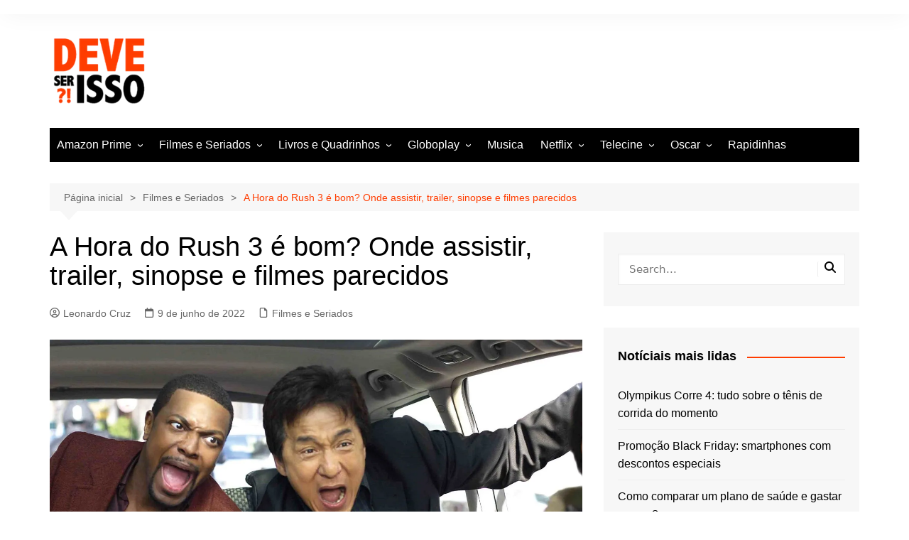

--- FILE ---
content_type: text/html; charset=UTF-8
request_url: https://deveserisso.com.br/blog/a-hora-do-rush-3-e-bom-e-vale-a-pena-assistir-confira-trailer-sinopse-e-mais/
body_size: 40731
content:
		<!doctype html>
		<html lang="pt-BR">
				<head>
			<meta charset="UTF-8">
			<meta name="viewport" content="width=device-width, initial-scale=1">
			<link rel="profile" href="https://gmpg.org/xfn/11">
			<meta name='robots' content='index, follow, max-image-preview:large, max-snippet:-1, max-video-preview:-1' />

	
	<title>A Hora do Rush 3 é bom? Onde assistir, trailer, sinopse e filmes parecidos</title>
	<meta name="description" content="Veja se A Hora do Rush 3 é bom e vale a pena assistir! Confira também o trailer legendado e a sinopse do filme. Tudo sobre cinema você encontra no Deveserisso!" />
	<link rel="canonical" href="https://deveserisso.com.br/blog/a-hora-do-rush-3-e-bom-e-vale-a-pena-assistir-confira-trailer-sinopse-e-mais/" />
	<meta property="og:locale" content="pt_BR" />
	<meta property="og:type" content="article" />
	<meta property="og:title" content="A Hora do Rush 3 é bom? Onde assistir, trailer, sinopse e filmes parecidos" />
	<meta property="og:description" content="Veja se A Hora do Rush 3 é bom e vale a pena assistir! Confira também o trailer legendado e a sinopse do filme. Tudo sobre cinema você encontra no Deveserisso!" />
	<meta property="og:url" content="https://deveserisso.com.br/blog/a-hora-do-rush-3-e-bom-e-vale-a-pena-assistir-confira-trailer-sinopse-e-mais/" />
	<meta property="og:site_name" content="Deveserisso: Filmes, Séries, Trailers, Programação da TV e Cinema" />
	<meta property="article:publisher" content="https://www.facebook.com/deveserisso/" />
	<meta property="article:published_time" content="2022-06-09T09:44:28+00:00" />
	<meta property="article:modified_time" content="2022-06-09T10:53:37+00:00" />
	<meta property="og:image" content="https://deveserisso.com.br/blog/wp-content/uploads/2020/04/a-hora-do-rush-3.jpg" />
	<meta property="og:image:width" content="1440" />
	<meta property="og:image:height" content="810" />
	<meta property="og:image:type" content="image/jpeg" />
	<meta name="author" content="Leonardo Cruz" />
	<meta name="twitter:card" content="summary_large_image" />
	<meta name="twitter:creator" content="@Leopcruz2" />
	<meta name="twitter:site" content="@deveserisso" />
	<meta name="twitter:label1" content="Escrito por" />
	<meta name="twitter:data1" content="Leonardo Cruz" />
	<meta name="twitter:label2" content="Est. tempo de leitura" />
	<meta name="twitter:data2" content="4 minutos" />
	


<link href='https://fonts.gstatic.com' crossorigin rel='preconnect' />
<link rel="alternate" title="oEmbed (JSON)" type="application/json+oembed" href="https://deveserisso.com.br/blog/wp-json/oembed/1.0/embed?url=https%3A%2F%2Fdeveserisso.com.br%2Fblog%2Fa-hora-do-rush-3-e-bom-e-vale-a-pena-assistir-confira-trailer-sinopse-e-mais%2F" />
<link rel="alternate" title="oEmbed (XML)" type="text/xml+oembed" href="https://deveserisso.com.br/blog/wp-json/oembed/1.0/embed?url=https%3A%2F%2Fdeveserisso.com.br%2Fblog%2Fa-hora-do-rush-3-e-bom-e-vale-a-pena-assistir-confira-trailer-sinopse-e-mais%2F&#038;format=xml" />
<link rel="alternate" type="application/rss+xml" title="Feed de Deveserisso: Filmes, Séries, Trailers, Programação da TV e Cinema &raquo; Story" href="https://deveserisso.com.br/blog/web-stories/feed/"><style id='wp-img-auto-sizes-contain-inline-css' type='text/css'>img:is([sizes=auto i],[sizes^="auto," i]){contain-intrinsic-size:3000px 1500px}</style>

<style id='classic-theme-styles-inline-css' type='text/css'>/*! This file is auto-generated */
.wp-block-button__link{color:#fff;background-color:#32373c;border-radius:9999px;box-shadow:none;text-decoration:none;padding:calc(.667em + 2px) calc(1.333em + 2px);font-size:1.125em}.wp-block-file__button{background:#32373c;color:#fff;text-decoration:none}</style>
<style  type='text/css'  data-wpacu-inline-css-file='1'>
.saswp-pc-wrap,.saswp-rvw-str{display:inline-flex;width:100%}.saswp-panel h3,.saswp-rvw-ov{text-align:center}.saswp-pc-wrap{background-color:#004f74;padding:15px 15px 15px 30px;color:#fff;flex-wrap:wrap;margin-bottom:20px}.saswp-pc-wrap .saswp-lst span{font-size:18px;font-weight:500;margin-bottom:10px;display:inline-block;line-height:1.3}.saswp-pc-wrap .saswp-lst{flex:1 0 42%}.saswp-pc-wrap .saswp-lst ul,.saswp-rv-txt p{margin:0}.saswp-pc-wrap .saswp-lst p{list-style-type:none;font-size:15px;font-weight:lighter;line-height:1.2;margin-bottom:10px;position:relative;padding-left:20px;color:#eee}.saswp-pc-wrap .saswp-lst p:before{content:'';position:absolute;width:8px;height:8px;background-color:#ccc;left:0;top:6px;border-radius:10px}.sgl .saswp-rvw{width:100%;margin-bottom:34px;font-size:13px;border-bottom:1px solid #ededed}.saswp-rvw-hd span,.saswp-rvw-sm span{background-color:#222;color:#fff;display:inline-block;font-size:15px}.saswp-rvw-hd span{line-height:1.4;padding:8px 12px 6px;margin:26px 0}.saswp-rvw td{padding:7px 14px}.saswp-rvw td,.sgl table td{border:1px solid #ededed}.saswp-g-plus img,.saswp-rvw tbody{width:100%}.saswp-rvw-sm span{padding:8px 12px 6px;margin-bottom:13px;position:relative;line-height:1.2}.saswp-rvw-fs{line-height:1.5;font-size:48px;font-weight:600;margin-bottom:5px}.saswp-rvw-ov .ovs{font-size:11px;font-weight:600}.sgl .saswp-rvw tr td{background:#fff;width:100%}.sgl .saswp-rvw tr:hover td{background-color:#fcfcfc}.saswp-rvw .saswp-rvw-sm{padding:21px 14px}.str-ic{font-size:18px;line-height:1.2}.saswp-rvw-str .df-clr,.saswp-rvw-str .half-str,.saswp-rvw-str .str-ic{display:inline-block;width:20px;height:16px;background-repeat:no-repeat}.saswp-rvw-str .half-str{background-image:url([data-uri])}.saswp-rvw-str .str-ic{background-image:url([data-uri])}.saswp-rvw-str .df-clr{background-image:url([data-uri])}.saswp-g-review-header{margin-top:50px}.saswp-g-review-body{display:inline-grid;grid-template-columns:1fr 300px;grid-gap:30px;margin-top:30px;width:100%}.saswp-channel-list{margin-right:15px}.saswp-input-fields{display:inline-flex;align-items:center;margin-bottom:8px;width:100%}.saswp-product_cons-section-main,.saswp-product_pros-section-main{display:none}.saswp-product_pros-section-main.thepros_main_section{margin-bottom:30px}.saswp-input-fields label{width:130px}.saswp-panel h3{font-size:20px;line-height:1.4;color:#222;margin:10px 0 20px}.saswp-input-fields a.button-primary{margin-top:10px}.saswp-glg-review-body{display:grid;grid-template-columns:100px 1fr;grid-gap:20px;background:#fff;padding:20px;box-shadow:0 0 20px 1px #d2cccc;margin-bottom:30px}.saswp-g-plus{float:right;font-size:15px;width:20px;height:20px;position:absolute;right:0;top:4px}.saswp-rtng{padding-left:5px;font-size:14px}.saswp-pt-dt{font-size:12px;color:#999;font-weight:600;margin-top:5px;display:inline-block}.saswp-athr{font-size:15px;line-height:1.4;color:#000;font-weight:700;display:inline-block;vertical-align:middle}.saswp-rv-cnt p,.saswp-rv-txt{line-height:1.6;margin:10px 0 0}.saswp-str-rtng .saswp-rvw-str{display:inline-block;vertical-align:middle;padding-left:10px;width:auto}.widget-area .saswp-str-rtng .saswp-rvw-str{padding:10px 0 0}.saswp-rv-cnt p{font-size:16px;color:#000}.saswp-rv-img img{max-width:100px;border-radius:100%}.widget .saswp-rv-img img,.widget-area .saswp-rv-img img{max-width:50px}.widget .saswp-glg-review-body,.widget-area .saswp-glg-review-body{display:inline-block;width:100%}.widget-area .saswp-rv-img{width:60px;float:left}@media(max-width:767px){.saswp-glg-review-body{grid-template-columns:50px 1fr}.saswp-rv-img img{max-width:50px}}.widget .saswp-rv-img{margin-bottom:12px}.saswp-rv-txt{position:static;height:80px;overflow-y:auto;font-size:14px;text-align:left;padding:0 2px 0 0}.saswp-rv-txt::-webkit-scrollbar{width:4px;display:inline-block}.saswp-rv-txt::-webkit-scrollbar-thumb{-webkit-border-radius:10px;border-radius:10px;background:#ccc;-webkit-box-shadow:inset 0 0 6px rgba(0,0,0,.5)}.saswp-rv-txt::-webkit-scrollbar-track{-webkit-box-shadow:inset 0 0 6px rgba(0,0,0,.3);-webkit-border-radius:4px}.saswp-r5-rng{position:relative}
</style>
<style  type='text/css'  data-wpacu-inline-css-file='1'>
#ez-toc-container{background:#f9f9f9;border:1px solid #aaa;border-radius:4px;-webkit-box-shadow:0 1px 1px rgba(0,0,0,.05);box-shadow:0 1px 1px rgba(0,0,0,.05);display:table;margin-bottom:1em;padding:10px 20px 10px 10px;position:relative;width:auto}div.ez-toc-widget-container{padding:0;position:relative}#ez-toc-container.ez-toc-light-blue{background:#edf6ff}#ez-toc-container.ez-toc-white{background:#fff}#ez-toc-container.ez-toc-black{background:#000}#ez-toc-container.ez-toc-transparent{background:none}div.ez-toc-widget-container ul{display:block}div.ez-toc-widget-container li{border:none;padding:0}div.ez-toc-widget-container ul.ez-toc-list{padding:10px}#ez-toc-container ul ul,.ez-toc div.ez-toc-widget-container ul ul{margin-left:1.5em}#ez-toc-container li,#ez-toc-container ul{padding:0}#ez-toc-container li,#ez-toc-container ul,#ez-toc-container ul li,div.ez-toc-widget-container,div.ez-toc-widget-container li{background:0 0;list-style:none;line-height:1.6;margin:0;overflow:hidden;z-index:1}#ez-toc-container .ez-toc-title{text-align:left;line-height:1.45;margin:0;padding:0}.ez-toc-title-container{display:table;width:100%}.ez-toc-title,.ez-toc-title-toggle{display:inline;text-align:left;vertical-align:middle}.ez-toc-btn,.ez-toc-glyphicon{display:inline-block;font-weight:400}#ez-toc-container.ez-toc-black a,#ez-toc-container.ez-toc-black a:visited,#ez-toc-container.ez-toc-black p.ez-toc-title{color:#fff}#ez-toc-container div.ez-toc-title-container+ul.ez-toc-list{margin-top:1em}.ez-toc-wrap-left{margin:0 auto 1em 0!important}.ez-toc-wrap-left-text{float:left}.ez-toc-wrap-right{margin:0 0 1em auto!important}.ez-toc-wrap-right-text{float:right}#ez-toc-container a{color:#444;box-shadow:none;text-decoration:none;text-shadow:none;display:inline-flex;align-items:stretch;flex-wrap:nowrap}#ez-toc-container a:visited{color:#9f9f9f}#ez-toc-container a:hover{text-decoration:underline}#ez-toc-container a.ez-toc-toggle{display:flex;align-items:center}.ez-toc-widget-container ul.ez-toc-list li::before{content:' ';position:absolute;left:0;right:0;height:30px;line-height:30px;z-index:-1}.ez-toc-widget-container ul.ez-toc-list li.active{background-color:#ededed}.ez-toc-widget-container li.active>a{font-weight:900}.ez-toc-btn{padding:6px 12px;margin-bottom:0;font-size:14px;line-height:1.428571429;text-align:center;white-space:nowrap;vertical-align:middle;cursor:pointer;background-image:none;border:1px solid transparent;border-radius:4px;-webkit-user-select:none;-moz-user-select:none;-ms-user-select:none;-o-user-select:none;user-select:none}.ez-toc-btn:focus{outline:#333 dotted thin;outline:-webkit-focus-ring-color auto 5px;outline-offset:-2px}.ez-toc-btn:focus,.ez-toc-btn:hover{color:#333;text-decoration:none}.ez-toc-btn.active,.ez-toc-btn:active{background-image:none;outline:0;-webkit-box-shadow:inset 0 3px 5px rgba(0,0,0,.125);box-shadow:inset 0 3px 5px rgba(0,0,0,.125)}.ez-toc-btn-default{color:#333;background-color:#fff;-webkit-box-shadow:inset 0 1px 0 rgba(255,255,255,.15),0 1px 1px rgba(0,0,0,.075);box-shadow:inset 0 1px 0 rgba(255,255,255,.15),0 1px 1px rgba(0,0,0,.075);text-shadow:0 1px 0 #fff;background-image:-webkit-gradient(linear,left 0,left 100%,from(#fff),to(#e0e0e0));background-image:-webkit-linear-gradient(top,#fff 0,#e0e0e0 100%);background-image:-moz-linear-gradient(top,#fff 0,#e0e0e0 100%);background-image:linear-gradient(to bottom,#fff 0,#e0e0e0 100%);background-repeat:repeat-x;border-color:#ccc}.ez-toc-btn-default.active,.ez-toc-btn-default:active,.ez-toc-btn-default:focus,.ez-toc-btn-default:hover{color:#333;background-color:#ebebeb;border-color:#adadad}.ez-toc-btn-default.active,.ez-toc-btn-default:active{background-image:none;background-color:#e0e0e0;border-color:#dbdbdb}.ez-toc-btn-sm,.ez-toc-btn-xs{padding:5px 10px;font-size:12px;line-height:1.5;border-radius:3px}.ez-toc-btn-xs{padding:1px 5px}.ez-toc-btn-default:active{-webkit-box-shadow:inset 0 3px 5px rgba(0,0,0,.125);box-shadow:inset 0 3px 5px rgba(0,0,0,.125)}.btn.active,.ez-toc-btn:active{background-image:none}.ez-toc-btn-default:focus,.ez-toc-btn-default:hover{background-color:#e0e0e0;background-position:0 -15px}.ez-toc-pull-right{float:right!important;margin-left:10px}#ez-toc-container label.cssicon,#ez-toc-widget-container label.cssicon{height:30px}.ez-toc-glyphicon{position:relative;top:1px;font-family:'Glyphicons Halflings';-webkit-font-smoothing:antialiased;font-style:normal;line-height:1;-moz-osx-font-smoothing:grayscale}.ez-toc-glyphicon:empty{width:1em}.ez-toc-toggle i.ez-toc-glyphicon,label.cssicon .ez-toc-glyphicon:empty{font-size:16px;margin-left:2px}#ez-toc-container input,.ez-toc-toggle #item{position:absolute;left:-999em}#ez-toc-container input[type=checkbox]:checked+nav,#ez-toc-widget-container input[type=checkbox]:checked+nav{opacity:0;max-height:0;border:none;display:none}#ez-toc-container .ez-toc-js-icon-con,#ez-toc-container label{position:relative;cursor:pointer;display:initial}#ez-toc-container .ez-toc-js-icon-con,#ez-toc-container .ez-toc-toggle label,.ez-toc-cssicon{float:right;position:relative;font-size:16px;padding:0;border:1px solid #999191;border-radius:5px;cursor:pointer;left:10px;width:35px}div#ez-toc-container .ez-toc-title{display:initial}.ez-toc-wrap-center{margin:0 auto 1em!important}#ez-toc-container a.ez-toc-toggle{color:#444;background:inherit;border:inherit}#ez-toc-container .eztoc-toggle-hide-by-default,.eztoc-hide,label.cssiconcheckbox{display:none}.ez-toc-widget-container ul li a{padding-left:10px;display:inline-flex;align-items:stretch;flex-wrap:nowrap}.ez-toc-widget-container ul.ez-toc-list li{height:auto!important}.ez-toc-icon-toggle-span{display:flex;align-items:center;width:35px;height:30px;justify-content:center;direction:ltr}.eztoc_no_heading_found{background-color:#ff0;padding-left:10px}.term-description .ez-toc-title-container p:nth-child(2){width:50px;float:right;margin:0}
</style>
<style id='ez-toc-inline-css' type='text/css'>div#ez-toc-container .ez-toc-title{font-size:120%}div#ez-toc-container .ez-toc-title{font-weight:500}div#ez-toc-container ul li,div#ez-toc-container ul li a{font-size:95%}div#ez-toc-container ul li,div#ez-toc-container ul li a{font-weight:500}div#ez-toc-container nav ul ul li{font-size:90%}.ez-toc-container-direction{direction:ltr}.ez-toc-counter ul{counter-reset:item}.ez-toc-counter nav ul li a::before{content:counters(item,'.',decimal) '. ';display:inline-block;counter-increment:item;flex-grow:0;flex-shrink:0;margin-right:.2em;float:left}.ez-toc-widget-direction{direction:ltr}.ez-toc-widget-container ul{counter-reset:item}.ez-toc-widget-container nav ul li a::before{content:counters(item,'.',decimal) '. ';display:inline-block;counter-increment:item;flex-grow:0;flex-shrink:0;margin-right:.2em;float:left}</style>

<link rel='stylesheet' id='cream-magazine-main-css' href='https://deveserisso.com.br/blog/wp-content/cache/asset-cleanup/css/item/cream-magazine__assets__dist__css__main-css-v0a878a580cb9bc177b49e10b6b58480516ca4b91.css' type='text/css' media='all' />
<script type='text/javascript' id='wpacu-combined-js-head-group-1' src='https://deveserisso.com.br/blog/wp-content/cache/asset-cleanup/js/head-738d79225b0e12d7c7ab03c807d5a984921f38a7.js'></script><style>a:focus{outline:none!important}a:hover{text-decoration:none!important}button,input[type="button"],input[type="reset"],input[type="submit"],.primary-navigation>ul>li.home-btn,.cm_header_lay_three .primary-navigation>ul>li.home-btn,.news_ticker_wrap .ticker_head,#toTop,.section-title h2::after,.sidebar-widget-area .widget .widget-title h2::after,.footer-widget-container .widget .widget-title h2::after,#comments div#respond h3#reply-title::after,#comments h2.comments-title:after,.post_tags a,.owl-carousel .owl-nav button.owl-prev,.owl-carousel .owl-nav button.owl-next,.cm_author_widget .author-detail-link a,.error_foot form input[type="submit"],.widget_search form input[type="submit"],.header-search-container input[type="submit"],.trending_widget_carousel .owl-dots button.owl-dot,.pagination .page-numbers.current,.post-navigation .nav-links .nav-previous a,.post-navigation .nav-links .nav-next a,#comments form input[type="submit"],footer .widget.widget_search form input[type="submit"]:hover,.widget_product_search .woocommerce-product-search button[type="submit"],.woocommerce ul.products li.product .button,.woocommerce .woocommerce-pagination ul.page-numbers li span.current,.woocommerce .product div.summary .cart button.single_add_to_cart_button,.woocommerce .product div.woocommerce-tabs div.panel #reviews #review_form_wrapper .comment-form p.form-submit .submit,.woocommerce .product section.related>h2::after,.woocommerce .cart .button:hover,.woocommerce .cart .button:focus,.woocommerce .cart input.button:hover,.woocommerce .cart input.button:focus,.woocommerce #respond input#submit:hover,.woocommerce #respond input#submit:focus,.woocommerce button.button:hover,.woocommerce button.button:focus,.woocommerce input.button:hover,.woocommerce input.button:focus,.woocommerce #respond input#submit.alt:hover,.woocommerce a.button.alt:hover,.woocommerce button.button.alt:hover,.woocommerce input.button.alt:hover,.woocommerce a.remove:hover,.woocommerce-account .woocommerce-MyAccount-navigation ul li.is-active a,.woocommerce a.button:hover,.woocommerce a.button:focus,.widget_product_tag_cloud .tagcloud a:hover,.widget_product_tag_cloud .tagcloud a:focus,.woocommerce .widget_price_filter .price_slider_wrapper .ui-slider .ui-slider-handle,.error_page_top_portion,.primary-navigation ul li a span.menu-item-description{background-color:#FF3D00}a:hover,.post_title h2 a:hover,.post_title h2 a:focus,.post_meta li a:hover,.post_meta li a:focus,ul.social-icons li a[href*=".com"]:hover::before,.ticker_carousel .owl-nav button.owl-prev i,.ticker_carousel .owl-nav button.owl-next i,.news_ticker_wrap .ticker_items .item a:hover,.news_ticker_wrap .ticker_items .item a:focus,.cm_banner .post_title h2 a:hover,.cm_banner .post_meta li a:hover,.cm_middle_post_widget_one .post_title h2 a:hover,.cm_middle_post_widget_one .post_meta li a:hover,.cm_middle_post_widget_three .post_thumb .post-holder a:hover,.cm_middle_post_widget_three .post_thumb .post-holder a:focus,.cm_middle_post_widget_six .middle_widget_six_carousel .item .card .card_content a:hover,.cm_middle_post_widget_six .middle_widget_six_carousel .item .card .card_content a:focus,.cm_post_widget_twelve .card .post-holder a:hover,.cm_post_widget_twelve .card .post-holder a:focus,.cm_post_widget_seven .card .card_content a:hover,.cm_post_widget_seven .card .card_content a:focus,.copyright_section a:hover,.footer_nav ul li a:hover,.breadcrumb ul li:last-child span,.pagination .page-numbers:hover,#comments ol.comment-list li article footer.comment-meta .comment-metadata span.edit-link a:hover,#comments ol.comment-list li article .reply a:hover,.social-share ul li a:hover,ul.social-icons li a:hover,ul.social-icons li a:focus,.woocommerce ul.products li.product a:hover,.woocommerce ul.products li.product .price,.woocommerce .woocommerce-pagination ul.page-numbers li a.page-numbers:hover,.woocommerce div.product p.price,.woocommerce div.product span.price,.video_section .video_details .post_title h2 a:hover,.primary-navigation.dark li a:hover,footer .footer_inner a:hover,.footer-widget-container ul.post_meta li:hover span,.footer-widget-container ul.post_meta li:hover a,ul.post_meta li a:hover,.cm-post-widget-two .big-card .post-holder .post_title h2 a:hover,.cm-post-widget-two .big-card .post_meta li a:hover,.copyright_section .copyrights a,.breadcrumb ul li a:hover,.breadcrumb ul li a:hover span{color:#FF3D00}.ticker_carousel .owl-nav button.owl-prev,.ticker_carousel .owl-nav button.owl-next,.error_foot form input[type="submit"],.widget_search form input[type="submit"],.pagination .page-numbers:hover,#comments form input[type="submit"],.social-share ul li a:hover,.header-search-container .search-form-entry,.widget_product_search .woocommerce-product-search button[type="submit"],.woocommerce .woocommerce-pagination ul.page-numbers li span.current,.woocommerce .woocommerce-pagination ul.page-numbers li a.page-numbers:hover,.woocommerce a.remove:hover,.ticker_carousel .owl-nav button.owl-prev:hover,.ticker_carousel .owl-nav button.owl-next:hover,footer .widget.widget_search form input[type="submit"]:hover,.trending_widget_carousel .owl-dots button.owl-dot,.the_content blockquote,.widget_tag_cloud .tagcloud a:hover{border-color:#FF3D00}.ticker_carousel.owl-carousel .owl-nav button:hover svg{color:#FF3D00;fill:#FF3D00}header .mask{background-color:rgb(0 0 0 / .2)}.site-description{color:#000}body{font-family:Arial,sans-serif;font-weight:inherit}h1,h2,h3,h4,h5,h6,.site-title{font-family:Arial,sans-serif;font-weight:inherit}.entry_cats ul.post-categories li a{background-color:#FF3D00;color:#fff}.entry_cats ul.post-categories li a:hover,.cm_middle_post_widget_six .middle_widget_six_carousel .item .card .card_content .entry_cats ul.post-categories li a:hover{background-color:#010101;color:#fff}.the_content a{color:#FF3D00}.the_content a:hover{color:#010101}.post-display-grid .card_content .cm-post-excerpt{margin-top:15px}</style>

<script type="application/ld+json" class="saswp-schema-markup-output">
[{"@context":"https:\/\/schema.org\/","@type":"VideoObject","@id":"https:\/\/deveserisso.com.br\/blog\/a-hora-do-rush-3-e-bom-e-vale-a-pena-assistir-confira-trailer-sinopse-e-mais\/#videoobject","url":"https:\/\/deveserisso.com.br\/blog\/a-hora-do-rush-3-e-bom-e-vale-a-pena-assistir-confira-trailer-sinopse-e-mais\/","headline":"A Hora do Rush 3 \u00e9 bom? Onde assistir, trailer, sinopse e filmes parecidos","datePublished":"2022-06-09T06:44:28-03:00","dateModified":"2022-06-09T07:53:37-03:00","description":"Veja se A Hora do Rush 3 \u00e9 bom e vale a pena assistir! Confira tamb\u00e9m o trailer legendado e a sinopse do filme. Tudo sobre cinema voc\u00ea encontra no Deveserisso!","transcript":"Est\u00e1 querendo saber tudo sobre o filme A Hora do Rush 3 dispon\u00edvel no Telecine? Ent\u00e3o voc\u00ea chegou ao local certo! Aqui voc\u00ea vai encontrar o trailer, o elenco, a sinopse e toda ficha t\u00e9cnica do filme para saber tudo sobre essa grande produ\u00e7\u00e3o do mundo do entretenimento.    A Hora do Rush 3 \u00e9 um filme de A\u00e7\u00e3o, Com\u00e9dia de 1h31min de dura\u00e7\u00e3o com dire\u00e7\u00e3o de Brett Ratner e estrelado por Jackie Chan, Chris Tucker, Max von Sydow e Hiroyuki Sanada. Abaixo voc\u00ea pode conferir as principais informa\u00e7\u00f5es sobre essa produ\u00e7\u00e3o.  Qual a hist\u00f3ria do filme?  O embaixador Han (Tzi Ma) est\u00e1 em Paris, prestes a revelar evid\u00eancias sobre o trabalho da Tr\u00edade, o mais poderoso e conhecido sindicato do crime do planeta. Ele descobriu a identidade de Shy Shen, o respons\u00e1vel pela organiza\u00e7\u00e3o, e est\u00e1 disposto a revel\u00e1-la para o Tribunal Mundial do Crime. Entretanto a Tr\u00edade deseja manter esta informa\u00e7\u00e3o em segredo e para tanto decide usar todas as possibilidades que disp\u00f5e. Para ajudar Soo Yung (Jingchu Zhang), a filha do embaixador, o inspetor-chefe Lee (Jackie Chan) e o detetive James Carter (Chris Tucker) viajam at\u00e9 a Fran\u00e7a. Em Paris, sem conhecer a cidade nem o idioma, eles precisam evitar que uma conspira\u00e7\u00e3o mundial aconte\u00e7a.  \u00c9 bom e vale a pena assistir?  Para quem \u00e9 f\u00e3 da franquia, o filme \u00e9 divers\u00e3o garantida. Quem conhece a qu\u00edmica da dupla Jackie Chan e Chris Tucker j\u00e1 sabe que vai encontrar boas cenas de luta e a\u00e7\u00e3o junto de muita com\u00e9dia em situa\u00e7\u00f5es quase imposs\u00edveis. Uma aventura nos moldes perfeitos para passar na Sess\u00e3o da Tarde ou para assistir quando se quer relaxar e dar boas risadas.  Trailer    Onde assistir  Abaixo voc\u00ea vai saber\u00a0onde assistir A Hora do Rush 3. Escolha um dos servi\u00e7os de streaming abaixo e bom filme:     \tAmazon Prime Video   \tApple TV   \tHBO Max    Filmes parecidos  Gostou do filme e agora quer ver filmes parecidos com A Hora do Rush 3? Ent\u00e3o aproveite a lista.     \tA Hora do Rush   \tA Hora do Rush 2   \tBater ou Correr   \tBater ou Correr em Londres   \tBad Boys 2   \tArrebentando em Nova York   \tDetonando em Barcelona    Dados T\u00e9cnicos     \tNome: A Hora do Rush 3.   \tData de lan\u00e7amento: 07\/09\/2007.   \t   \tSinopse: O embaixador Han (Tzi Ma) est\u00e1 em Paris, prestes a revelar evid\u00eancias sobre o trabalho da Tr\u00edade, o mais poderoso e conhecido sindicato do crime do planeta. Ele descobriu a identidade de Shy Shen, o respons\u00e1vel pela organiza\u00e7\u00e3o, e est\u00e1 disposto a revel\u00e1-la para o Tribunal Mundial do Crime. Entretanto a Tr\u00edade deseja manter esta informa\u00e7\u00e3o em segredo e para tanto decide usar todas as possibilidades que disp\u00f5e. Para ajudar Soo Yung (Jingchu Zhang), a filha do embaixador, o inspetor-chefe Lee (Jackie Chan) e o detetive James Carter (Chris Tucker) viajam at\u00e9 a Fran\u00e7a. Em Paris, sem conhecer a cidade nem o idioma, eles precisam evitar que uma conspira\u00e7\u00e3o mundial aconte\u00e7a.   \tDiretor: Brett Ratner   \tElenco: Jackie Chan, Chris Tucker, Max von Sydow, Hiroyuki Sanada.   \tDura\u00e7\u00e3o:1h31min   \tNota Imdb: 6.2\/10 de 147492 usu\u00e1rios.    E a\u00ed, o que voc\u00ea achou do filme A Hora do Rush 3? Conte para n\u00f3s nos coment\u00e1rios!    Leia mais sobre Filmes e S\u00e9ries e o Netflix.","name":"A Hora do Rush 3 \u00e9 bom? Onde assistir, trailer, sinopse e filmes parecidos","uploadDate":"2022-06-09T06:44:28-03:00","thumbnailUrl":"https:\/\/deveserisso.com.br\/blog\/wp-content\/uploads\/2020\/04\/a-hora-do-rush-3-150x150.jpg","author":{"@type":"Person","name":"Leonardo Cruz","description":"Especialista em criar aquilo que um dia voc\u00ea vai procurar no Google. F\u00e3 de Filmes, S\u00e9ries e Animes, escreve diariamente no Deveserisso.","url":"https:\/\/deveserisso.com.br\/blog\/author\/lpcruz2\/","sameAs":["https:\/\/deveserisso.com.br\/blog","Leopcruz2","https:\/\/www.linkedin.com\/in\/leonardopereiracruz\/"],"image":{"@type":"ImageObject","url":"https:\/\/secure.gravatar.com\/avatar\/508fa1de6c4fac1658a82fadd000ac7392e6e990207a68d1d8751a8e4053b7bb?s=96&d=mm&r=g","height":96,"width":96}},"contentUrl":"https:\/\/www.youtube.com\/embed\/MB-nIht_w1I","embedUrl":"https:\/\/www.youtube.com\/embed\/MB-nIht_w1I"},

{"@context":"https:\/\/schema.org\/","@graph":[{"@context":"https:\/\/schema.org\/","@type":"SiteNavigationElement","@id":"https:\/\/deveserisso.com.br\/blog\/#amazon-prime","name":"Amazon Prime","url":"https:\/\/deveserisso.com.br\/blog\/filmes-e-seriados\/amazon-prime\/"},{"@context":"https:\/\/schema.org\/","@type":"SiteNavigationElement","@id":"https:\/\/deveserisso.com.br\/blog\/#como-achar-filmes-e-series","name":"Como achar filmes e s\u00e9ries","url":"https:\/\/deveserisso.com.br\/blog\/como-encontrar-filmes-e-series-para-assistir-na-amazon-prime-video\/"},{"@context":"https:\/\/schema.org\/","@type":"SiteNavigationElement","@id":"https:\/\/deveserisso.com.br\/blog\/#melhores-filmes","name":"Melhores Filmes","url":"https:\/\/deveserisso.com.br\/blog\/melhores-filmes-do-amazon-prime-video-para-assistir-hoje\/"},{"@context":"https:\/\/schema.org\/","@type":"SiteNavigationElement","@id":"https:\/\/deveserisso.com.br\/blog\/#lancamentos-da-semana","name":"Lan\u00e7amentos da Semana","url":"https:\/\/deveserisso.com.br\/blog\/lancamentos-amazon-prime-video-semana\/"},{"@context":"https:\/\/schema.org\/","@type":"SiteNavigationElement","@id":"https:\/\/deveserisso.com.br\/blog\/#filmes-de-acao","name":"Filmes de A\u00e7\u00e3o","url":"https:\/\/deveserisso.com.br\/blog\/melhores-filmes-de-acao-para-assistir-no-amazon-prime-video\/"},{"@context":"https:\/\/schema.org\/","@type":"SiteNavigationElement","@id":"https:\/\/deveserisso.com.br\/blog\/#filmes-de-comedia","name":"Filmes de Com\u00e9dia","url":"https:\/\/deveserisso.com.br\/blog\/melhores-filmes-de-comedia-amazon-prime-video-para-ver-hoje\/"},{"@context":"https:\/\/schema.org\/","@type":"SiteNavigationElement","@id":"https:\/\/deveserisso.com.br\/blog\/#filmes-de-drama","name":"Filmes de Drama","url":"https:\/\/deveserisso.com.br\/blog\/melhores-filmes-de-drama-amazon-prime-video-para-ver-e-assistir-hoje\/"},{"@context":"https:\/\/schema.org\/","@type":"SiteNavigationElement","@id":"https:\/\/deveserisso.com.br\/blog\/#filmes-romanticos","name":"Filmes Romanticos","url":"https:\/\/deveserisso.com.br\/blog\/melhores-filmes-romanticos-para-assistir-no-amazon-prime-video\/"},{"@context":"https:\/\/schema.org\/","@type":"SiteNavigationElement","@id":"https:\/\/deveserisso.com.br\/blog\/#filmes-de-suspense","name":"Filmes de Suspense","url":"https:\/\/deveserisso.com.br\/blog\/melhores-filmes-de-suspense-na-amazon-prime-video\/"},{"@context":"https:\/\/schema.org\/","@type":"SiteNavigationElement","@id":"https:\/\/deveserisso.com.br\/blog\/#filmes-de-terror","name":"Filmes de Terror","url":"https:\/\/deveserisso.com.br\/blog\/melhores-filmes-de-terror-no-amazon-prime-video-para-ver-hoje\/"},{"@context":"https:\/\/schema.org\/","@type":"SiteNavigationElement","@id":"https:\/\/deveserisso.com.br\/blog\/#filmes-e-seriados","name":"Filmes e Seriados","url":"https:\/\/deveserisso.com.br\/blog\/filmes-e-seriados\/"},{"@context":"https:\/\/schema.org\/","@type":"SiteNavigationElement","@id":"https:\/\/deveserisso.com.br\/blog\/#filme-com-f-veja-lista-de-472-filmes-que-comecam-com-a-letra-f","name":"Filme com F: Veja lista de 472 filmes que come\u00e7am com a letra F","url":"https:\/\/deveserisso.com.br\/blog\/filme-com-f-lista-de-filmes-que-comecam-com-letra-f\/"},{"@context":"https:\/\/schema.org\/","@type":"SiteNavigationElement","@id":"https:\/\/deveserisso.com.br\/blog\/#filmes-para-chorar","name":"Filmes para Chorar","url":"https:\/\/deveserisso.com.br\/blog\/filmes-para-chorar-lista-dos-melhores\/"},{"@context":"https:\/\/schema.org\/","@type":"SiteNavigationElement","@id":"https:\/\/deveserisso.com.br\/blog\/#will-smith","name":"Will Smith","url":"https:\/\/deveserisso.com.br\/blog\/will-smith-tudo-sobre-os-filmes-os-premios-e-a-carreira-do-ator\/"},{"@context":"https:\/\/schema.org\/","@type":"SiteNavigationElement","@id":"https:\/\/deveserisso.com.br\/blog\/#livros-e-quadrinhos","name":"Livros e Quadrinhos","url":"https:\/\/deveserisso.com.br\/blog\/livros-e-quadrinhos\/"},{"@context":"https:\/\/schema.org\/","@type":"SiteNavigationElement","@id":"https:\/\/deveserisso.com.br\/blog\/#as-piores-adaptacoes-de-quadrinhos-para-o-cinema","name":"As piores adapta\u00e7\u00f5es de quadrinhos para o cinema","url":"https:\/\/deveserisso.com.br\/blog\/web-stories\/piores-adaptacoes-quadrinhos-hqs-para-cinema\/"},{"@context":"https:\/\/schema.org\/","@type":"SiteNavigationElement","@id":"https:\/\/deveserisso.com.br\/blog\/#super-herois-mais-fortes-que-o-superman","name":"Super-her\u00f3is mais fortes que o Superman","url":"https:\/\/deveserisso.com.br\/blog\/web-stories\/personagens-que-dariam-uma-surra-superman\/"},{"@context":"https:\/\/schema.org\/","@type":"SiteNavigationElement","@id":"https:\/\/deveserisso.com.br\/blog\/#livro-mais-esperto-que-o-diabo-e-bom","name":"Livro Mais esperto que o diabo \u00e9 bom?","url":"https:\/\/deveserisso.com.br\/blog\/mais-esperto-que-o-diabo-e-bom-e-vale-ler-veja-resenha-onde-comprar-barato-livros-parecidos-e-muito-mais\/"},{"@context":"https:\/\/schema.org\/","@type":"SiteNavigationElement","@id":"https:\/\/deveserisso.com.br\/blog\/#livro-torto-arado-e-bom","name":"Livro Torto Arado \u00e9 bom?","url":"https:\/\/deveserisso.com.br\/blog\/torto-arado-e-bom-e-vale-ler-veja-resenha-onde-comprar-barato-livros-parecidos-e-muito-mais\/"},{"@context":"https:\/\/schema.org\/","@type":"SiteNavigationElement","@id":"https:\/\/deveserisso.com.br\/blog\/#livro-mulheres-que-correm-com-os-lobos-e-bom","name":"Livro Mulheres que correm com os lobos \u00e9 bom?","url":"https:\/\/deveserisso.com.br\/blog\/mulheres-que-correm-com-os-lobos-livro-e-bom-resumo-frases-onde-comprar-barato-e-mais\/"},{"@context":"https:\/\/schema.org\/","@type":"SiteNavigationElement","@id":"https:\/\/deveserisso.com.br\/blog\/#livro-a-rainha-vermelha-e-bom","name":"Livro A Rainha Vermelha \u00e9 bom?","url":"https:\/\/deveserisso.com.br\/blog\/a-rainha-vermelha-e-bom-e-vale-a-pena-ler-confira-sinopse-livros-parecidos-e-mais\/"},{"@context":"https:\/\/schema.org\/","@type":"SiteNavigationElement","@id":"https:\/\/deveserisso.com.br\/blog\/#livro-a-selecao-e-bomr","name":"Livro A Sele\u00e7\u00e3o \u00e9 bomr?","url":"https:\/\/deveserisso.com.br\/blog\/a-selecao-e-bom-e-vale-a-pena-ler-confira-resumo-livros-parecidos-e-mais\/"},{"@context":"https:\/\/schema.org\/","@type":"SiteNavigationElement","@id":"https:\/\/deveserisso.com.br\/blog\/#livro-trono-de-vidro-e-bom","name":"Livro Trono de Vidro \u00e9 bom?","url":"https:\/\/deveserisso.com.br\/blog\/trono-de-vidro-e-bom-e-vale-a-pena-ler-confira-sinopse-livros-parecidos-e-mais\/"},{"@context":"https:\/\/schema.org\/","@type":"SiteNavigationElement","@id":"https:\/\/deveserisso.com.br\/blog\/#livro-o-morro-dos-ventos-uivantes-e-bom","name":"Livro O morro dos ventos uivantes \u00e9 bom?","url":"https:\/\/deveserisso.com.br\/blog\/o-morro-dos-ventos-uivantes-e-bom-e-vale-a-pena-ler-resumo-sinopse-livros-parecidos-e-mais\/"},{"@context":"https:\/\/schema.org\/","@type":"SiteNavigationElement","@id":"https:\/\/deveserisso.com.br\/blog\/#livro-o-poder-do-habito-e-bom","name":"Livro O poder do h\u00e1bito \u00e9 bom?","url":"https:\/\/deveserisso.com.br\/blog\/o-poder-do-habito-e-bom-e-vale-a-pena-ler-sinopse-livros-parecidos-e-mais\/"},{"@context":"https:\/\/schema.org\/","@type":"SiteNavigationElement","@id":"https:\/\/deveserisso.com.br\/blog\/#livro-1984-e-bom","name":"Livro 1984 \u00e9 bom?","url":"https:\/\/deveserisso.com.br\/blog\/1984-e-bom-e-vale-a-pena-ler-confira-resumo-livros-parecidos-e-mais\/"},{"@context":"https:\/\/schema.org\/","@type":"SiteNavigationElement","@id":"https:\/\/deveserisso.com.br\/blog\/#globoplay","name":"Globoplay","url":"https:\/\/deveserisso.com.br\/blog\/filmes-e-seriados\/globoplay\/"},{"@context":"https:\/\/schema.org\/","@type":"SiteNavigationElement","@id":"https:\/\/deveserisso.com.br\/blog\/#como-cancelar-o-globoplay","name":"Como cancelar o Globoplay","url":"https:\/\/deveserisso.com.br\/blog\/web-stories\/como-cancelar-globoplay\/"},{"@context":"https:\/\/schema.org\/","@type":"SiteNavigationElement","@id":"https:\/\/deveserisso.com.br\/blog\/#qual-a-programacao-da-globo-hoje","name":"Qual a programa\u00e7\u00e3o da Globo hoje?","url":"https:\/\/deveserisso.com.br\/blog\/qual-a-programacao-da-globo-hoje\/"},{"@context":"https:\/\/schema.org\/","@type":"SiteNavigationElement","@id":"https:\/\/deveserisso.com.br\/blog\/#que-filme-esta-passando-na-globo-agora","name":"Que filme est\u00e1 passando na Globo agora?","url":"https:\/\/deveserisso.com.br\/blog\/filmes-de-hoje-na-programacao-da-rede-globo\/"},{"@context":"https:\/\/schema.org\/","@type":"SiteNavigationElement","@id":"https:\/\/deveserisso.com.br\/blog\/#qual-filme-de-hoje-na-sessao-da-tarde","name":"Qual filme de hoje na Sess\u00e3o da Tarde?","url":"https:\/\/deveserisso.com.br\/blog\/filme-de-hoje-na-sessao-da-tarde\/"},{"@context":"https:\/\/schema.org\/","@type":"SiteNavigationElement","@id":"https:\/\/deveserisso.com.br\/blog\/#qual-filme-de-hoje-no-corujao","name":"Qual filme de hoje no Coruj\u00e3o?","url":"https:\/\/deveserisso.com.br\/blog\/qual-filme-vai-passar-hoje-no-corujao-da-rede-globo\/"},{"@context":"https:\/\/schema.org\/","@type":"SiteNavigationElement","@id":"https:\/\/deveserisso.com.br\/blog\/#qual-o-filme-de-hoje-na-temperatura-maxima","name":"Qual o filme de hoje na Temperatura M\u00e1xima?","url":"https:\/\/deveserisso.com.br\/blog\/qual-filme-vai-passar-hoje-domingo-na-temperatura-maxima\/"},{"@context":"https:\/\/schema.org\/","@type":"SiteNavigationElement","@id":"https:\/\/deveserisso.com.br\/blog\/#qual-filme-de-hoje-na-tela-quente","name":"Qual filme de hoje na Tela Quente?","url":"https:\/\/deveserisso.com.br\/blog\/filmes-de-hoje-na-tela-quente\/"},{"@context":"https:\/\/schema.org\/","@type":"SiteNavigationElement","@id":"https:\/\/deveserisso.com.br\/blog\/#quem-joga-hoje-na-globo","name":"Quem joga hoje na Globo?","url":"https:\/\/deveserisso.com.br\/blog\/quem-joga-hoje-na-globo\/"},{"@context":"https:\/\/schema.org\/","@type":"SiteNavigationElement","@id":"https:\/\/deveserisso.com.br\/blog\/#melhores-series","name":"Melhores S\u00e9ries","url":"https:\/\/deveserisso.com.br\/blog\/melhores-series-para-assistir-no-globoplay\/"},{"@context":"https:\/\/schema.org\/","@type":"SiteNavigationElement","@id":"https:\/\/deveserisso.com.br\/blog\/#melhores-filmes","name":"Melhores Filmes","url":"https:\/\/deveserisso.com.br\/blog\/melhores-filmes-globoplay-para-assistir-hoje\/"},{"@context":"https:\/\/schema.org\/","@type":"SiteNavigationElement","@id":"https:\/\/deveserisso.com.br\/blog\/#musica","name":"Musica","url":"https:\/\/deveserisso.com.br\/blog\/musica\/"},{"@context":"https:\/\/schema.org\/","@type":"SiteNavigationElement","@id":"https:\/\/deveserisso.com.br\/blog\/#netflix","name":"Netflix","url":"https:\/\/deveserisso.com.br\/blog\/filmes-e-seriados\/netflix\/"},{"@context":"https:\/\/schema.org\/","@type":"SiteNavigationElement","@id":"https:\/\/deveserisso.com.br\/blog\/#melhores-series","name":"Melhores s\u00e9ries","url":"https:\/\/deveserisso.com.br\/blog\/melhores-series-para-assistir-na-netflix\/"},{"@context":"https:\/\/schema.org\/","@type":"SiteNavigationElement","@id":"https:\/\/deveserisso.com.br\/blog\/#melhores-filmes","name":"Melhores filmes","url":"https:\/\/deveserisso.com.br\/blog\/melhores-filmes-netflix-para-assistir-hoje\/"},{"@context":"https:\/\/schema.org\/","@type":"SiteNavigationElement","@id":"https:\/\/deveserisso.com.br\/blog\/#filme-de-acao","name":"Filme de a\u00e7\u00e3o","url":"https:\/\/deveserisso.com.br\/blog\/melhores-filmes-de-acao-para-assistir-na-netflix\/"},{"@context":"https:\/\/schema.org\/","@type":"SiteNavigationElement","@id":"https:\/\/deveserisso.com.br\/blog\/#filmes-de-comedia","name":"Filmes de com\u00e9dia","url":"https:\/\/deveserisso.com.br\/blog\/melhores-filmes-de-comedia-netflix\/"},{"@context":"https:\/\/schema.org\/","@type":"SiteNavigationElement","@id":"https:\/\/deveserisso.com.br\/blog\/#filmes-de-drama","name":"Filmes de drama","url":"https:\/\/deveserisso.com.br\/blog\/melhores-filmes-de-drama-na-netflix\/"},{"@context":"https:\/\/schema.org\/","@type":"SiteNavigationElement","@id":"https:\/\/deveserisso.com.br\/blog\/#filmes-de-ficcao-cientifica","name":"Filmes de fic\u00e7\u00e3o cientifica","url":"https:\/\/deveserisso.com.br\/blog\/melhores-filmes-de-ficcao-cientifica-para-assistir-no-netflix\/"},{"@context":"https:\/\/schema.org\/","@type":"SiteNavigationElement","@id":"https:\/\/deveserisso.com.br\/blog\/#filmes-romanticos","name":"Filmes rom\u00e2nticos","url":"https:\/\/deveserisso.com.br\/blog\/melhores-filmes-romanticos-netflix-now-amazon\/"},{"@context":"https:\/\/schema.org\/","@type":"SiteNavigationElement","@id":"https:\/\/deveserisso.com.br\/blog\/#filmes-de-suspense","name":"Filmes de suspense","url":"https:\/\/deveserisso.com.br\/blog\/melhores-filmes-de-suspense-para-ver-na-netflix\/"},{"@context":"https:\/\/schema.org\/","@type":"SiteNavigationElement","@id":"https:\/\/deveserisso.com.br\/blog\/#filmes-de-terror","name":"Filmes de terror","url":"https:\/\/deveserisso.com.br\/blog\/melhores-filmes-terror-netflix\/"},{"@context":"https:\/\/schema.org\/","@type":"SiteNavigationElement","@id":"https:\/\/deveserisso.com.br\/blog\/#telecine","name":"Telecine","url":"https:\/\/deveserisso.com.br\/blog\/filmes-e-seriados\/telecine\/"},{"@context":"https:\/\/schema.org\/","@type":"SiteNavigationElement","@id":"https:\/\/deveserisso.com.br\/blog\/#melhores-filmes","name":"Melhores Filmes","url":"https:\/\/deveserisso.com.br\/blog\/telecine-melhores-filmes-para-assistir-no-telecine-play-lancamentos\/"},{"@context":"https:\/\/schema.org\/","@type":"SiteNavigationElement","@id":"https:\/\/deveserisso.com.br\/blog\/#filmes-de-comedia","name":"Filmes de com\u00e9dia","url":"https:\/\/deveserisso.com.br\/blog\/melhores-comedias-para-assistir-no-telecine-play-hoje\/"},{"@context":"https:\/\/schema.org\/","@type":"SiteNavigationElement","@id":"https:\/\/deveserisso.com.br\/blog\/#lancamentos-telecine","name":"Lan\u00e7amentos Telecine","url":"https:\/\/deveserisso.com.br\/blog\/estreias-telecine-play-lancamentos-e-novidades-do-catalogo\/"},{"@context":"https:\/\/schema.org\/","@type":"SiteNavigationElement","@id":"https:\/\/deveserisso.com.br\/blog\/#oscar","name":"Oscar","url":"https:\/\/deveserisso.com.br\/blog\/filmes-e-seriados\/oscar-noticias-indicados-vencedores-e-mais\/"},{"@context":"https:\/\/schema.org\/","@type":"SiteNavigationElement","@id":"https:\/\/deveserisso.com.br\/blog\/#lista-completa-de-indicados-ao-oscar-2022","name":"Lista completa de Indicados ao Oscar 2022","url":"https:\/\/deveserisso.com.br\/blog\/oscar-2022-lista-completa-de-indicados-de-todas-as-categorias-do-oscar\/"},{"@context":"https:\/\/schema.org\/","@type":"SiteNavigationElement","@id":"https:\/\/deveserisso.com.br\/blog\/#onde-assistir-online-os-filmes-indicados-ao-oscar-2022","name":"Onde assistir online os filmes indicados ao Oscar 2022","url":"https:\/\/deveserisso.com.br\/blog\/onde-assistir-online-os-filmes-indicados-ao-oscar-2022\/"},{"@context":"https:\/\/schema.org\/","@type":"SiteNavigationElement","@id":"https:\/\/deveserisso.com.br\/blog\/#apostas-nos-indicados-ao-oscar","name":"Apostas nos indicados ao Oscar","url":"https:\/\/deveserisso.com.br\/blog\/web-stories\/lista-dos-indicados-oscar-2022\/"},{"@context":"https:\/\/schema.org\/","@type":"SiteNavigationElement","@id":"https:\/\/deveserisso.com.br\/blog\/#rapidinhas","name":"Rapidinhas","url":"https:\/\/deveserisso.com.br\/blog\/web-stories\/"},{"@context":"https:\/\/schema.org\/","@type":"SiteNavigationElement","@id":"https:\/\/deveserisso.com.br\/blog\/#5-filmes-de-comedia-na-netflix-que-vao-melhorar-seu-humor","name":"5 filmes de com\u00e9dia na Netflix que v\u00e3o melhorar seu humor","url":"https:\/\/deveserisso.com.br\/blog\/web-stories\/filmes-de-comedia-netflix-melhorar-humor\/"},{"@context":"https:\/\/schema.org\/","@type":"SiteNavigationElement","@id":"https:\/\/deveserisso.com.br\/blog\/#4-atores-que-trocaram-a-marvel-pela-dc","name":"4  atores que trocaram a Marvel pela DC","url":"https:\/\/deveserisso.com.br\/blog\/web-stories\/atores-que-trocaram-a-marvel-pela-dc\/"},{"@context":"https:\/\/schema.org\/","@type":"SiteNavigationElement","@id":"https:\/\/deveserisso.com.br\/blog\/#jogos-de-segunda-feira-01-08-onde-assistir-futebol-na-tv","name":"Jogos de segunda-feira 01\/08: onde assistir futebol na TV","url":"https:\/\/deveserisso.com.br\/blog\/web-stories\/jogos-de-segunda-feira-01-08-onde-assistir-futebol-na-tv\/"},{"@context":"https:\/\/schema.org\/","@type":"SiteNavigationElement","@id":"https:\/\/deveserisso.com.br\/blog\/#santos-x-fluminense-onde-assistir-o-jogo-do-brasileirao","name":"Santos x Fluminense: onde assistir o jogo do Brasileir\u00e3o","url":"https:\/\/deveserisso.com.br\/blog\/web-stories\/santos-x-fluminense-onde-assistir-o-jogo-do-brasileirao\/"}]},

{"@context":"https:\/\/schema.org\/","@type":"BreadcrumbList","@id":"https:\/\/deveserisso.com.br\/blog\/a-hora-do-rush-3-e-bom-e-vale-a-pena-assistir-confira-trailer-sinopse-e-mais\/#breadcrumb","itemListElement":[{"@type":"ListItem","position":1,"item":{"@id":"https:\/\/deveserisso.com.br\/blog","name":"Deveserisso: Filmes, S\u00e9ries, Trailers, Programa\u00e7\u00e3o da TV e Cinema"}},{"@type":"ListItem","position":2,"item":{"@id":"https:\/\/deveserisso.com.br\/blog\/filmes-e-seriados\/","name":"Filmes e Seriados"}},{"@type":"ListItem","position":3,"item":{"@id":"https:\/\/deveserisso.com.br\/blog\/a-hora-do-rush-3-e-bom-e-vale-a-pena-assistir-confira-trailer-sinopse-e-mais\/","name":"A Hora do Rush 3 \u00e9 bom? Onde assistir, trailer, sinopse e filmes parecidos"}}]},

{"@context":"https:\/\/schema.org\/","@type":"NewsArticle","@id":"https:\/\/deveserisso.com.br\/blog\/a-hora-do-rush-3-e-bom-e-vale-a-pena-assistir-confira-trailer-sinopse-e-mais\/#newsarticle","url":"https:\/\/deveserisso.com.br\/blog\/a-hora-do-rush-3-e-bom-e-vale-a-pena-assistir-confira-trailer-sinopse-e-mais\/","headline":"A Hora do Rush 3 \u00e9 bom? Onde assistir, trailer, sinopse e filmes parecidos","mainEntityOfPage":"https:\/\/deveserisso.com.br\/blog\/a-hora-do-rush-3-e-bom-e-vale-a-pena-assistir-confira-trailer-sinopse-e-mais\/","datePublished":"2022-06-09T06:44:28-03:00","dateModified":"2022-06-09T07:53:37-03:00","description":"Veja se A Hora do Rush 3 \u00e9 bom e vale a pena assistir! Confira tamb\u00e9m o trailer legendado e a sinopse do filme. Tudo sobre cinema voc\u00ea encontra no Deveserisso!","articleSection":"Filmes e Seriados","articleBody":"Est\u00e1 querendo saber tudo sobre o filme A Hora do Rush 3 dispon\u00edvel no Telecine? Ent\u00e3o voc\u00ea chegou ao local certo! Aqui voc\u00ea vai encontrar o trailer, o elenco, a sinopse e toda ficha t\u00e9cnica do filme para saber tudo sobre essa grande produ\u00e7\u00e3o do mundo do entretenimento.    A Hora do Rush 3 \u00e9 um filme de A\u00e7\u00e3o, Com\u00e9dia de 1h31min de dura\u00e7\u00e3o com dire\u00e7\u00e3o de Brett Ratner e estrelado por Jackie Chan, Chris Tucker, Max von Sydow e Hiroyuki Sanada. Abaixo voc\u00ea pode conferir as principais informa\u00e7\u00f5es sobre essa produ\u00e7\u00e3o.  Qual a hist\u00f3ria do filme?  O embaixador Han (Tzi Ma) est\u00e1 em Paris, prestes a revelar evid\u00eancias sobre o trabalho da Tr\u00edade, o mais poderoso e conhecido sindicato do crime do planeta. Ele descobriu a identidade de Shy Shen, o respons\u00e1vel pela organiza\u00e7\u00e3o, e est\u00e1 disposto a revel\u00e1-la para o Tribunal Mundial do Crime. Entretanto a Tr\u00edade deseja manter esta informa\u00e7\u00e3o em segredo e para tanto decide usar todas as possibilidades que disp\u00f5e. Para ajudar Soo Yung (Jingchu Zhang), a filha do embaixador, o inspetor-chefe Lee (Jackie Chan) e o detetive James Carter (Chris Tucker) viajam at\u00e9 a Fran\u00e7a. Em Paris, sem conhecer a cidade nem o idioma, eles precisam evitar que uma conspira\u00e7\u00e3o mundial aconte\u00e7a.  \u00c9 bom e vale a pena assistir?  Para quem \u00e9 f\u00e3 da franquia, o filme \u00e9 divers\u00e3o garantida. Quem conhece a qu\u00edmica da dupla Jackie Chan e Chris Tucker j\u00e1 sabe que vai encontrar boas cenas de luta e a\u00e7\u00e3o junto de muita com\u00e9dia em situa\u00e7\u00f5es quase imposs\u00edveis. Uma aventura nos moldes perfeitos para passar na Sess\u00e3o da Tarde ou para assistir quando se quer relaxar e dar boas risadas.  Trailer    Onde assistir  Abaixo voc\u00ea vai saber\u00a0onde assistir A Hora do Rush 3. Escolha um dos servi\u00e7os de streaming abaixo e bom filme:     \tAmazon Prime Video   \tApple TV   \tHBO Max    Filmes parecidos  Gostou do filme e agora quer ver filmes parecidos com A Hora do Rush 3? Ent\u00e3o aproveite a lista.     \tA Hora do Rush   \tA Hora do Rush 2   \tBater ou Correr   \tBater ou Correr em Londres   \tBad Boys 2   \tArrebentando em Nova York   \tDetonando em Barcelona    Dados T\u00e9cnicos     \tNome: A Hora do Rush 3.   \tData de lan\u00e7amento: 07\/09\/2007.   \t   \tSinopse: O embaixador Han (Tzi Ma) est\u00e1 em Paris, prestes a revelar evid\u00eancias sobre o trabalho da Tr\u00edade, o mais poderoso e conhecido sindicato do crime do planeta. Ele descobriu a identidade de Shy Shen, o respons\u00e1vel pela organiza\u00e7\u00e3o, e est\u00e1 disposto a revel\u00e1-la para o Tribunal Mundial do Crime. Entretanto a Tr\u00edade deseja manter esta informa\u00e7\u00e3o em segredo e para tanto decide usar todas as possibilidades que disp\u00f5e. Para ajudar Soo Yung (Jingchu Zhang), a filha do embaixador, o inspetor-chefe Lee (Jackie Chan) e o detetive James Carter (Chris Tucker) viajam at\u00e9 a Fran\u00e7a. Em Paris, sem conhecer a cidade nem o idioma, eles precisam evitar que uma conspira\u00e7\u00e3o mundial aconte\u00e7a.   \tDiretor: Brett Ratner   \tElenco: Jackie Chan, Chris Tucker, Max von Sydow, Hiroyuki Sanada.   \tDura\u00e7\u00e3o:1h31min   \tNota Imdb: 6.2\/10 de 147492 usu\u00e1rios.    E a\u00ed, o que voc\u00ea achou do filme A Hora do Rush 3? Conte para n\u00f3s nos coment\u00e1rios!    Leia mais sobre Filmes e S\u00e9ries e o Netflix.","keywords":["Dicas de filmes"," "],"name":"A Hora do Rush 3 \u00e9 bom? Onde assistir, trailer, sinopse e filmes parecidos","thumbnailUrl":"https:\/\/deveserisso.com.br\/blog\/wp-content\/uploads\/2020\/04\/a-hora-do-rush-3-150x150.jpg","wordCount":"514","timeRequired":"PT2M17S","mainEntity":{"@type":"WebPage","@id":"https:\/\/deveserisso.com.br\/blog\/a-hora-do-rush-3-e-bom-e-vale-a-pena-assistir-confira-trailer-sinopse-e-mais\/"},"author":{"@type":"Person","name":"Leonardo Cruz","description":"Especialista em criar aquilo que um dia voc\u00ea vai procurar no Google. F\u00e3 de Filmes, S\u00e9ries e Animes, escreve diariamente no Deveserisso.","url":"https:\/\/deveserisso.com.br\/blog\/author\/lpcruz2\/","sameAs":["https:\/\/deveserisso.com.br\/blog","Leopcruz2","https:\/\/www.linkedin.com\/in\/leonardopereiracruz\/"],"image":{"@type":"ImageObject","url":"https:\/\/secure.gravatar.com\/avatar\/508fa1de6c4fac1658a82fadd000ac7392e6e990207a68d1d8751a8e4053b7bb?s=96&d=mm&r=g","height":96,"width":96}},"editor":{"@type":"Person","name":"Leonardo Cruz","description":"Especialista em criar aquilo que um dia voc\u00ea vai procurar no Google. F\u00e3 de Filmes, S\u00e9ries e Animes, escreve diariamente no Deveserisso.","url":"https:\/\/deveserisso.com.br\/blog\/author\/lpcruz2\/","sameAs":["https:\/\/deveserisso.com.br\/blog","Leopcruz2","https:\/\/www.linkedin.com\/in\/leonardopereiracruz\/"],"image":{"@type":"ImageObject","url":"https:\/\/secure.gravatar.com\/avatar\/508fa1de6c4fac1658a82fadd000ac7392e6e990207a68d1d8751a8e4053b7bb?s=96&d=mm&r=g","height":96,"width":96}},"publisher":{"@type":"Organization","name":"Deveserisso: Filmes, S\u00e9ries, Trailers, Programa\u00e7\u00e3o da TV e Cinema","url":"https:\/\/deveserisso.com.br\/blog","logo":{"@type":"ImageObject","url":"https:\/\/deveserisso.com.br\/blog\/wp-content\/uploads\/2021\/01\/cropped-cropped-logo-deveserisso.png","width":140,"height":100}},"comment":null,"image":[{"@type":"ImageObject","@id":"https:\/\/deveserisso.com.br\/blog\/a-hora-do-rush-3-e-bom-e-vale-a-pena-assistir-confira-trailer-sinopse-e-mais\/#primaryimage","url":"https:\/\/deveserisso.com.br\/blog\/wp-content\/uploads\/2020\/04\/a-hora-do-rush-3.jpg","width":"1440","height":"810"},{"@type":"ImageObject","url":"https:\/\/deveserisso.com.br\/blog\/wp-content\/uploads\/2020\/04\/a-hora-do-rush-3-1200x900.jpg","width":"1200","height":"900"},{"@type":"ImageObject","url":"https:\/\/deveserisso.com.br\/blog\/wp-content\/uploads\/2020\/04\/a-hora-do-rush-3-1200x675.jpg","width":"1200","height":"675"},{"@type":"ImageObject","url":"https:\/\/deveserisso.com.br\/blog\/wp-content\/uploads\/2020\/04\/a-hora-do-rush-3-810x810.jpg","width":"810","height":"810"},{"@type":"ImageObject","url":"https:\/\/deveserisso.com.br\/blog\/wp-content\/uploads\/2020\/04\/a-hora-do-rush-3.jpg","width":1440,"height":810,"caption":"Filme A Hora do Rush 3"},{"@type":"ImageObject","url":"https:\/\/deveserisso.com.br\/blog\/wp-content\/uploads\/2020\/04\/a-hora-do-rush-3.jpg","width":1440,"height":810,"caption":"Cartaz do filme A Hora do Rush 3"}]},

{"@context":"https:\/\/schema.org\/","@type":"NewsArticle","@id":"https:\/\/deveserisso.com.br\/blog\/a-hora-do-rush-3-e-bom-e-vale-a-pena-assistir-confira-trailer-sinopse-e-mais\/#newsarticle","url":"https:\/\/deveserisso.com.br\/blog\/a-hora-do-rush-3-e-bom-e-vale-a-pena-assistir-confira-trailer-sinopse-e-mais\/","headline":"A Hora do Rush 3 \u00e9 bom? Onde assistir, trailer, sinopse e filmes parecidos","mainEntityOfPage":"https:\/\/deveserisso.com.br\/blog\/a-hora-do-rush-3-e-bom-e-vale-a-pena-assistir-confira-trailer-sinopse-e-mais\/","datePublished":"2022-06-09T06:44:28-03:00","dateModified":"2022-06-09T07:53:37-03:00","description":"Veja se A Hora do Rush 3 \u00e9 bom e vale a pena assistir! Confira tamb\u00e9m o trailer legendado e a sinopse do filme. Tudo sobre cinema voc\u00ea encontra no Deveserisso!","articleSection":"Filmes e Seriados","articleBody":"Est\u00e1 querendo saber tudo sobre o filme A Hora do Rush 3 dispon\u00edvel no Telecine? Ent\u00e3o voc\u00ea chegou ao local certo! Aqui voc\u00ea vai encontrar o trailer, o elenco, a sinopse e toda ficha t\u00e9cnica do filme para saber tudo sobre essa grande produ\u00e7\u00e3o do mundo do entretenimento.    A Hora do Rush 3 \u00e9 um filme de A\u00e7\u00e3o, Com\u00e9dia de 1h31min de dura\u00e7\u00e3o com dire\u00e7\u00e3o de Brett Ratner e estrelado por Jackie Chan, Chris Tucker, Max von Sydow e Hiroyuki Sanada. Abaixo voc\u00ea pode conferir as principais informa\u00e7\u00f5es sobre essa produ\u00e7\u00e3o.  Qual a hist\u00f3ria do filme?  O embaixador Han (Tzi Ma) est\u00e1 em Paris, prestes a revelar evid\u00eancias sobre o trabalho da Tr\u00edade, o mais poderoso e conhecido sindicato do crime do planeta. Ele descobriu a identidade de Shy Shen, o respons\u00e1vel pela organiza\u00e7\u00e3o, e est\u00e1 disposto a revel\u00e1-la para o Tribunal Mundial do Crime. Entretanto a Tr\u00edade deseja manter esta informa\u00e7\u00e3o em segredo e para tanto decide usar todas as possibilidades que disp\u00f5e. Para ajudar Soo Yung (Jingchu Zhang), a filha do embaixador, o inspetor-chefe Lee (Jackie Chan) e o detetive James Carter (Chris Tucker) viajam at\u00e9 a Fran\u00e7a. Em Paris, sem conhecer a cidade nem o idioma, eles precisam evitar que uma conspira\u00e7\u00e3o mundial aconte\u00e7a.  \u00c9 bom e vale a pena assistir?  Para quem \u00e9 f\u00e3 da franquia, o filme \u00e9 divers\u00e3o garantida. Quem conhece a qu\u00edmica da dupla Jackie Chan e Chris Tucker j\u00e1 sabe que vai encontrar boas cenas de luta e a\u00e7\u00e3o junto de muita com\u00e9dia em situa\u00e7\u00f5es quase imposs\u00edveis. Uma aventura nos moldes perfeitos para passar na Sess\u00e3o da Tarde ou para assistir quando se quer relaxar e dar boas risadas.  Trailer    Onde assistir  Abaixo voc\u00ea vai saber\u00a0onde assistir A Hora do Rush 3. Escolha um dos servi\u00e7os de streaming abaixo e bom filme:     \tAmazon Prime Video   \tApple TV   \tHBO Max    Filmes parecidos  Gostou do filme e agora quer ver filmes parecidos com A Hora do Rush 3? Ent\u00e3o aproveite a lista.     \tA Hora do Rush   \tA Hora do Rush 2   \tBater ou Correr   \tBater ou Correr em Londres   \tBad Boys 2   \tArrebentando em Nova York   \tDetonando em Barcelona    Dados T\u00e9cnicos     \tNome: A Hora do Rush 3.   \tData de lan\u00e7amento: 07\/09\/2007.   \t   \tSinopse: O embaixador Han (Tzi Ma) est\u00e1 em Paris, prestes a revelar evid\u00eancias sobre o trabalho da Tr\u00edade, o mais poderoso e conhecido sindicato do crime do planeta. Ele descobriu a identidade de Shy Shen, o respons\u00e1vel pela organiza\u00e7\u00e3o, e est\u00e1 disposto a revel\u00e1-la para o Tribunal Mundial do Crime. Entretanto a Tr\u00edade deseja manter esta informa\u00e7\u00e3o em segredo e para tanto decide usar todas as possibilidades que disp\u00f5e. Para ajudar Soo Yung (Jingchu Zhang), a filha do embaixador, o inspetor-chefe Lee (Jackie Chan) e o detetive James Carter (Chris Tucker) viajam at\u00e9 a Fran\u00e7a. Em Paris, sem conhecer a cidade nem o idioma, eles precisam evitar que uma conspira\u00e7\u00e3o mundial aconte\u00e7a.   \tDiretor: Brett Ratner   \tElenco: Jackie Chan, Chris Tucker, Max von Sydow, Hiroyuki Sanada.   \tDura\u00e7\u00e3o:1h31min   \tNota Imdb: 6.2\/10 de 147492 usu\u00e1rios.    E a\u00ed, o que voc\u00ea achou do filme A Hora do Rush 3? Conte para n\u00f3s nos coment\u00e1rios!    Leia mais sobre Filmes e S\u00e9ries e o Netflix.","keywords":["Dicas de filmes"," "],"name":"A Hora do Rush 3 \u00e9 bom? Onde assistir, trailer, sinopse e filmes parecidos","thumbnailUrl":"https:\/\/deveserisso.com.br\/blog\/wp-content\/uploads\/2020\/04\/a-hora-do-rush-3-150x150.jpg","wordCount":"514","timeRequired":"PT2M17S","mainEntity":{"@type":"WebPage","@id":"https:\/\/deveserisso.com.br\/blog\/a-hora-do-rush-3-e-bom-e-vale-a-pena-assistir-confira-trailer-sinopse-e-mais\/"},"author":{"@type":"Person","name":"Leonardo Cruz","description":"Especialista em criar aquilo que um dia voc\u00ea vai procurar no Google. F\u00e3 de Filmes, S\u00e9ries e Animes, escreve diariamente no Deveserisso.","url":"https:\/\/deveserisso.com.br\/blog\/author\/lpcruz2\/","sameAs":["https:\/\/deveserisso.com.br\/blog","Leopcruz2","https:\/\/www.linkedin.com\/in\/leonardopereiracruz\/"],"image":{"@type":"ImageObject","url":"https:\/\/secure.gravatar.com\/avatar\/508fa1de6c4fac1658a82fadd000ac7392e6e990207a68d1d8751a8e4053b7bb?s=96&d=mm&r=g","height":96,"width":96}},"editor":{"@type":"Person","name":"Leonardo Cruz","description":"Especialista em criar aquilo que um dia voc\u00ea vai procurar no Google. F\u00e3 de Filmes, S\u00e9ries e Animes, escreve diariamente no Deveserisso.","url":"https:\/\/deveserisso.com.br\/blog\/author\/lpcruz2\/","sameAs":["https:\/\/deveserisso.com.br\/blog","Leopcruz2","https:\/\/www.linkedin.com\/in\/leonardopereiracruz\/"],"image":{"@type":"ImageObject","url":"https:\/\/secure.gravatar.com\/avatar\/508fa1de6c4fac1658a82fadd000ac7392e6e990207a68d1d8751a8e4053b7bb?s=96&d=mm&r=g","height":96,"width":96}},"publisher":{"@type":"Organization","name":"Deveserisso: Filmes, S\u00e9ries, Trailers, Programa\u00e7\u00e3o da TV e Cinema","url":"https:\/\/deveserisso.com.br\/blog","logo":{"@type":"ImageObject","url":"https:\/\/deveserisso.com.br\/blog\/wp-content\/uploads\/2021\/01\/cropped-cropped-logo-deveserisso.png","width":140,"height":100}},"comment":null,"image":[{"@type":"ImageObject","@id":"https:\/\/deveserisso.com.br\/blog\/a-hora-do-rush-3-e-bom-e-vale-a-pena-assistir-confira-trailer-sinopse-e-mais\/#primaryimage","url":"https:\/\/deveserisso.com.br\/blog\/wp-content\/uploads\/2020\/04\/a-hora-do-rush-3.jpg","width":"1440","height":"810"},{"@type":"ImageObject","url":"https:\/\/deveserisso.com.br\/blog\/wp-content\/uploads\/2020\/04\/a-hora-do-rush-3-1200x900.jpg","width":"1200","height":"900"},{"@type":"ImageObject","url":"https:\/\/deveserisso.com.br\/blog\/wp-content\/uploads\/2020\/04\/a-hora-do-rush-3-1200x675.jpg","width":"1200","height":"675"},{"@type":"ImageObject","url":"https:\/\/deveserisso.com.br\/blog\/wp-content\/uploads\/2020\/04\/a-hora-do-rush-3-810x810.jpg","width":"810","height":"810"},{"@type":"ImageObject","url":"https:\/\/deveserisso.com.br\/blog\/wp-content\/uploads\/2020\/04\/a-hora-do-rush-3.jpg","width":1440,"height":810,"caption":"Filme A Hora do Rush 3"},{"@type":"ImageObject","url":"https:\/\/deveserisso.com.br\/blog\/wp-content\/uploads\/2020\/04\/a-hora-do-rush-3.jpg","width":1440,"height":810,"caption":"Cartaz do filme A Hora do Rush 3"}]}]
</script>

<link rel="icon" href="https://deveserisso.com.br/blog/wp-content/uploads/2021/02/logo-dsi_laranja_bc-96x96.png" sizes="32x32" />
<link rel="icon" href="https://deveserisso.com.br/blog/wp-content/uploads/2021/02/logo-dsi_laranja_bc-300x300.png" sizes="192x192" />
<link rel="apple-touch-icon" href="https://deveserisso.com.br/blog/wp-content/uploads/2021/02/logo-dsi_laranja_bc-300x300.png" />
<meta name="msapplication-TileImage" content="https://deveserisso.com.br/blog/wp-content/uploads/2021/02/logo-dsi_laranja_bc-300x300.png" />
		<style type="text/css" id="wp-custom-css">.botaotrailer{border-style:dotted;width:95%;border-style:dotted;border-color:#030303;font-size:16px;font-weight:700;text-align:center;margin:0 auto;margin-left:10px;padding:15px;margin-top:0;margin-bottom:15px;float:left;background-color:#f5f5f5}.botaocomprar{border-style:dotted;width:100%;border-style:dotted;border-color:#030303;font-size:16px;font-weight:700;text-align:center;margin:0 auto;margin-left:10px;padding:15px;margin-top:30px;margin-bottom:80px;float:left;background-color:#f5f5f5}@media (min-width:992px){.botaotrailer{width:98%;background-color:#f5f5f5}}.boxfilmes{margin-bottom:150px}</style>
				<style id='global-styles-inline-css' type='text/css'>:root{--wp--preset--aspect-ratio--square:1;--wp--preset--aspect-ratio--4-3:4/3;--wp--preset--aspect-ratio--3-4:3/4;--wp--preset--aspect-ratio--3-2:3/2;--wp--preset--aspect-ratio--2-3:2/3;--wp--preset--aspect-ratio--16-9:16/9;--wp--preset--aspect-ratio--9-16:9/16;--wp--preset--color--black:#000000;--wp--preset--color--cyan-bluish-gray:#abb8c3;--wp--preset--color--white:#ffffff;--wp--preset--color--pale-pink:#f78da7;--wp--preset--color--vivid-red:#cf2e2e;--wp--preset--color--luminous-vivid-orange:#ff6900;--wp--preset--color--luminous-vivid-amber:#fcb900;--wp--preset--color--light-green-cyan:#7bdcb5;--wp--preset--color--vivid-green-cyan:#00d084;--wp--preset--color--pale-cyan-blue:#8ed1fc;--wp--preset--color--vivid-cyan-blue:#0693e3;--wp--preset--color--vivid-purple:#9b51e0;--wp--preset--gradient--vivid-cyan-blue-to-vivid-purple:linear-gradient(135deg,rgb(6,147,227) 0%,rgb(155,81,224) 100%);--wp--preset--gradient--light-green-cyan-to-vivid-green-cyan:linear-gradient(135deg,rgb(122,220,180) 0%,rgb(0,208,130) 100%);--wp--preset--gradient--luminous-vivid-amber-to-luminous-vivid-orange:linear-gradient(135deg,rgb(252,185,0) 0%,rgb(255,105,0) 100%);--wp--preset--gradient--luminous-vivid-orange-to-vivid-red:linear-gradient(135deg,rgb(255,105,0) 0%,rgb(207,46,46) 100%);--wp--preset--gradient--very-light-gray-to-cyan-bluish-gray:linear-gradient(135deg,rgb(238,238,238) 0%,rgb(169,184,195) 100%);--wp--preset--gradient--cool-to-warm-spectrum:linear-gradient(135deg,rgb(74,234,220) 0%,rgb(151,120,209) 20%,rgb(207,42,186) 40%,rgb(238,44,130) 60%,rgb(251,105,98) 80%,rgb(254,248,76) 100%);--wp--preset--gradient--blush-light-purple:linear-gradient(135deg,rgb(255,206,236) 0%,rgb(152,150,240) 100%);--wp--preset--gradient--blush-bordeaux:linear-gradient(135deg,rgb(254,205,165) 0%,rgb(254,45,45) 50%,rgb(107,0,62) 100%);--wp--preset--gradient--luminous-dusk:linear-gradient(135deg,rgb(255,203,112) 0%,rgb(199,81,192) 50%,rgb(65,88,208) 100%);--wp--preset--gradient--pale-ocean:linear-gradient(135deg,rgb(255,245,203) 0%,rgb(182,227,212) 50%,rgb(51,167,181) 100%);--wp--preset--gradient--electric-grass:linear-gradient(135deg,rgb(202,248,128) 0%,rgb(113,206,126) 100%);--wp--preset--gradient--midnight:linear-gradient(135deg,rgb(2,3,129) 0%,rgb(40,116,252) 100%);--wp--preset--font-size--small:16px;--wp--preset--font-size--medium:28px;--wp--preset--font-size--large:32px;--wp--preset--font-size--x-large:42px;--wp--preset--font-size--larger:38px;--wp--preset--spacing--20:0.44rem;--wp--preset--spacing--30:0.67rem;--wp--preset--spacing--40:1rem;--wp--preset--spacing--50:1.5rem;--wp--preset--spacing--60:2.25rem;--wp--preset--spacing--70:3.38rem;--wp--preset--spacing--80:5.06rem;--wp--preset--shadow--natural:6px 6px 9px rgba(0, 0, 0, 0.2);--wp--preset--shadow--deep:12px 12px 50px rgba(0, 0, 0, 0.4);--wp--preset--shadow--sharp:6px 6px 0px rgba(0, 0, 0, 0.2);--wp--preset--shadow--outlined:6px 6px 0px -3px rgb(255, 255, 255), 6px 6px rgb(0, 0, 0);--wp--preset--shadow--crisp:6px 6px 0px rgb(0, 0, 0)}:where(.is-layout-flex){gap:.5em}:where(.is-layout-grid){gap:.5em}body .is-layout-flex{display:flex}.is-layout-flex{flex-wrap:wrap;align-items:center}.is-layout-flex>:is(*,div){margin:0}body .is-layout-grid{display:grid}.is-layout-grid>:is(*,div){margin:0}:where(.wp-block-columns.is-layout-flex){gap:2em}:where(.wp-block-columns.is-layout-grid){gap:2em}:where(.wp-block-post-template.is-layout-flex){gap:1.25em}:where(.wp-block-post-template.is-layout-grid){gap:1.25em}.has-black-color{color:var(--wp--preset--color--black)!important}.has-cyan-bluish-gray-color{color:var(--wp--preset--color--cyan-bluish-gray)!important}.has-white-color{color:var(--wp--preset--color--white)!important}.has-pale-pink-color{color:var(--wp--preset--color--pale-pink)!important}.has-vivid-red-color{color:var(--wp--preset--color--vivid-red)!important}.has-luminous-vivid-orange-color{color:var(--wp--preset--color--luminous-vivid-orange)!important}.has-luminous-vivid-amber-color{color:var(--wp--preset--color--luminous-vivid-amber)!important}.has-light-green-cyan-color{color:var(--wp--preset--color--light-green-cyan)!important}.has-vivid-green-cyan-color{color:var(--wp--preset--color--vivid-green-cyan)!important}.has-pale-cyan-blue-color{color:var(--wp--preset--color--pale-cyan-blue)!important}.has-vivid-cyan-blue-color{color:var(--wp--preset--color--vivid-cyan-blue)!important}.has-vivid-purple-color{color:var(--wp--preset--color--vivid-purple)!important}.has-black-background-color{background-color:var(--wp--preset--color--black)!important}.has-cyan-bluish-gray-background-color{background-color:var(--wp--preset--color--cyan-bluish-gray)!important}.has-white-background-color{background-color:var(--wp--preset--color--white)!important}.has-pale-pink-background-color{background-color:var(--wp--preset--color--pale-pink)!important}.has-vivid-red-background-color{background-color:var(--wp--preset--color--vivid-red)!important}.has-luminous-vivid-orange-background-color{background-color:var(--wp--preset--color--luminous-vivid-orange)!important}.has-luminous-vivid-amber-background-color{background-color:var(--wp--preset--color--luminous-vivid-amber)!important}.has-light-green-cyan-background-color{background-color:var(--wp--preset--color--light-green-cyan)!important}.has-vivid-green-cyan-background-color{background-color:var(--wp--preset--color--vivid-green-cyan)!important}.has-pale-cyan-blue-background-color{background-color:var(--wp--preset--color--pale-cyan-blue)!important}.has-vivid-cyan-blue-background-color{background-color:var(--wp--preset--color--vivid-cyan-blue)!important}.has-vivid-purple-background-color{background-color:var(--wp--preset--color--vivid-purple)!important}.has-black-border-color{border-color:var(--wp--preset--color--black)!important}.has-cyan-bluish-gray-border-color{border-color:var(--wp--preset--color--cyan-bluish-gray)!important}.has-white-border-color{border-color:var(--wp--preset--color--white)!important}.has-pale-pink-border-color{border-color:var(--wp--preset--color--pale-pink)!important}.has-vivid-red-border-color{border-color:var(--wp--preset--color--vivid-red)!important}.has-luminous-vivid-orange-border-color{border-color:var(--wp--preset--color--luminous-vivid-orange)!important}.has-luminous-vivid-amber-border-color{border-color:var(--wp--preset--color--luminous-vivid-amber)!important}.has-light-green-cyan-border-color{border-color:var(--wp--preset--color--light-green-cyan)!important}.has-vivid-green-cyan-border-color{border-color:var(--wp--preset--color--vivid-green-cyan)!important}.has-pale-cyan-blue-border-color{border-color:var(--wp--preset--color--pale-cyan-blue)!important}.has-vivid-cyan-blue-border-color{border-color:var(--wp--preset--color--vivid-cyan-blue)!important}.has-vivid-purple-border-color{border-color:var(--wp--preset--color--vivid-purple)!important}.has-vivid-cyan-blue-to-vivid-purple-gradient-background{background:var(--wp--preset--gradient--vivid-cyan-blue-to-vivid-purple)!important}.has-light-green-cyan-to-vivid-green-cyan-gradient-background{background:var(--wp--preset--gradient--light-green-cyan-to-vivid-green-cyan)!important}.has-luminous-vivid-amber-to-luminous-vivid-orange-gradient-background{background:var(--wp--preset--gradient--luminous-vivid-amber-to-luminous-vivid-orange)!important}.has-luminous-vivid-orange-to-vivid-red-gradient-background{background:var(--wp--preset--gradient--luminous-vivid-orange-to-vivid-red)!important}.has-very-light-gray-to-cyan-bluish-gray-gradient-background{background:var(--wp--preset--gradient--very-light-gray-to-cyan-bluish-gray)!important}.has-cool-to-warm-spectrum-gradient-background{background:var(--wp--preset--gradient--cool-to-warm-spectrum)!important}.has-blush-light-purple-gradient-background{background:var(--wp--preset--gradient--blush-light-purple)!important}.has-blush-bordeaux-gradient-background{background:var(--wp--preset--gradient--blush-bordeaux)!important}.has-luminous-dusk-gradient-background{background:var(--wp--preset--gradient--luminous-dusk)!important}.has-pale-ocean-gradient-background{background:var(--wp--preset--gradient--pale-ocean)!important}.has-electric-grass-gradient-background{background:var(--wp--preset--gradient--electric-grass)!important}.has-midnight-gradient-background{background:var(--wp--preset--gradient--midnight)!important}.has-small-font-size{font-size:var(--wp--preset--font-size--small)!important}.has-medium-font-size{font-size:var(--wp--preset--font-size--medium)!important}.has-large-font-size{font-size:var(--wp--preset--font-size--large)!important}.has-x-large-font-size{font-size:var(--wp--preset--font-size--x-large)!important}</style>
</head>
				<body data-rsssl=1 class="wp-singular post-template-default single single-post postid-59683 single-format-standard wp-custom-logo wp-embed-responsive wp-theme-cream-magazine right-sidebar">
						<a class="skip-link screen-reader-text" href="#content">Ir para o conteúdo</a>
				<div class="page-wrapper">
		<header class="general-header cm-header-style-one">
			<div class="top-header">
			<div class="cm-container">
				<div class="row">
					<div class="cm-col-lg-8 cm-col-md-7 cm-col-12">
						<div class="top-header-left">
													</div>
					</div>
					<div class="cm-col-lg-4 cm-col-md-5 cm-col-12">
						<div class="top-header-social-links">
									<ul class="social-icons">
					</ul>
								</div>
					</div>
				</div>
			</div>
		</div>
		<div class="cm-container">
		<div class="logo-container">
			<div class="row align-items-center">
				<div class="cm-col-lg-4 cm-col-12">
							<div class="logo">
			<a href="https://deveserisso.com.br/blog/" class="custom-logo-link" rel="home"><img data-lazyloaded="1" data-placeholder-resp="140x100" src="[data-uri]" width="140" height="100" data-src="https://deveserisso.com.br/blog/wp-content/uploads/2022/02/cropped-cropped-logo-dsi-versao-laranja-otimizado.png" class="custom-logo" alt="Deveserisso: Filmes, Séries, Trailers, Programação da TV e Cinema" decoding="async" /><noscript><img width="140" height="100" src="https://deveserisso.com.br/blog/wp-content/uploads/2022/02/cropped-cropped-logo-dsi-versao-laranja-otimizado.png" class="custom-logo" alt="Deveserisso: Filmes, Séries, Trailers, Programação da TV e Cinema" decoding="async" /></noscript></a>		</div>
						</div>
							</div>
		</div>
		<nav class="main-navigation">
			<div id="main-nav" class="primary-navigation">
				<ul id="menu-menu-1" class=""><li id="menu-item-56999" class="menu-item menu-item-type-taxonomy menu-item-object-category menu-item-has-children menu-item-56999"><a href="https://deveserisso.com.br/blog/filmes-e-seriados/amazon-prime/">Amazon Prime</a>
<ul class="sub-menu">
	<li id="menu-item-67501" class="menu-item menu-item-type-post_type menu-item-object-post menu-item-67501"><a href="https://deveserisso.com.br/blog/como-encontrar-filmes-e-series-para-assistir-na-amazon-prime-video/">Como achar filmes e séries</a></li>
	<li id="menu-item-67499" class="menu-item menu-item-type-post_type menu-item-object-post menu-item-67499"><a href="https://deveserisso.com.br/blog/melhores-filmes-do-amazon-prime-video-para-assistir-hoje/">Melhores Filmes</a></li>
	<li id="menu-item-67505" class="menu-item menu-item-type-post_type menu-item-object-post menu-item-67505"><a href="https://deveserisso.com.br/blog/lancamentos-amazon-prime-video-semana/">Lançamentos da Semana</a></li>
	<li id="menu-item-67495" class="menu-item menu-item-type-post_type menu-item-object-post menu-item-67495"><a href="https://deveserisso.com.br/blog/melhores-filmes-de-acao-para-assistir-no-amazon-prime-video/">Filmes de Ação</a></li>
	<li id="menu-item-67494" class="menu-item menu-item-type-post_type menu-item-object-post menu-item-67494"><a href="https://deveserisso.com.br/blog/melhores-filmes-de-comedia-amazon-prime-video-para-ver-hoje/">Filmes de Comédia</a></li>
	<li id="menu-item-67496" class="menu-item menu-item-type-post_type menu-item-object-post menu-item-67496"><a href="https://deveserisso.com.br/blog/melhores-filmes-de-drama-amazon-prime-video-para-ver-e-assistir-hoje/">Filmes de Drama</a></li>
	<li id="menu-item-67497" class="menu-item menu-item-type-post_type menu-item-object-post menu-item-67497"><a href="https://deveserisso.com.br/blog/melhores-filmes-romanticos-para-assistir-no-amazon-prime-video/">Filmes Romanticos</a></li>
	<li id="menu-item-67500" class="menu-item menu-item-type-post_type menu-item-object-post menu-item-67500"><a href="https://deveserisso.com.br/blog/melhores-filmes-de-suspense-na-amazon-prime-video/">Filmes de Suspense</a></li>
	<li id="menu-item-67498" class="menu-item menu-item-type-post_type menu-item-object-post menu-item-67498"><a href="https://deveserisso.com.br/blog/melhores-filmes-de-terror-no-amazon-prime-video-para-ver-hoje/">Filmes de Terror</a></li>
</ul>
</li>
<li id="menu-item-57007" class="menu-item menu-item-type-taxonomy menu-item-object-category current-post-ancestor current-menu-parent current-post-parent menu-item-has-children menu-item-57007"><a href="https://deveserisso.com.br/blog/filmes-e-seriados/">Filmes e Seriados</a>
<ul class="sub-menu">
	<li id="menu-item-69192" class="menu-item menu-item-type-post_type menu-item-object-post menu-item-69192"><a href="https://deveserisso.com.br/blog/filme-com-f-lista-de-filmes-que-comecam-com-letra-f/">Filme com F: 502 filmes e séries que começam com a letra F</a></li>
	<li id="menu-item-71420" class="menu-item menu-item-type-post_type menu-item-object-post menu-item-71420"><a href="https://deveserisso.com.br/blog/filmes-para-chorar-lista-dos-melhores/">Filmes para Chorar</a></li>
	<li id="menu-item-72519" class="menu-item menu-item-type-post_type menu-item-object-post menu-item-72519"><a href="https://deveserisso.com.br/blog/will-smith-tudo-sobre-os-filmes-os-premios-e-a-carreira-do-ator/">Will Smith</a></li>
</ul>
</li>
<li id="menu-item-17891" class="menu-item menu-item-type-taxonomy menu-item-object-category menu-item-has-children menu-item-17891"><a href="https://deveserisso.com.br/blog/livros-e-quadrinhos/">Livros e Quadrinhos</a>
<ul class="sub-menu">
	<li id="menu-item-69886" class="menu-item menu-item-type-post_type menu-item-object-post menu-item-69886"><a href="https://deveserisso.com.br/blog/mais-esperto-que-o-diabo-e-bom-e-vale-ler-veja-resenha-onde-comprar-barato-livros-parecidos-e-muito-mais/">Livro Mais esperto que o diabo é bom?</a></li>
	<li id="menu-item-69875" class="menu-item menu-item-type-post_type menu-item-object-post menu-item-69875"><a href="https://deveserisso.com.br/blog/torto-arado-e-bom-e-vale-ler-veja-resenha-onde-comprar-barato-livros-parecidos-e-muito-mais/">Livro Torto Arado é bom?</a></li>
	<li id="menu-item-69860" class="menu-item menu-item-type-post_type menu-item-object-post menu-item-69860"><a href="https://deveserisso.com.br/blog/mulheres-que-correm-com-os-lobos-livro-e-bom-resumo-frases-onde-comprar-barato-e-mais/">Livro Mulheres que correm com os lobos é bom?</a></li>
	<li id="menu-item-69772" class="menu-item menu-item-type-post_type menu-item-object-post menu-item-69772"><a href="https://deveserisso.com.br/blog/a-rainha-vermelha-e-bom-e-vale-a-pena-ler-confira-sinopse-livros-parecidos-e-mais/">Livro A Rainha Vermelha é bom?</a></li>
	<li id="menu-item-69773" class="menu-item menu-item-type-post_type menu-item-object-post menu-item-69773"><a href="https://deveserisso.com.br/blog/a-selecao-e-bom-e-vale-a-pena-ler-confira-resumo-livros-parecidos-e-mais/">Livro A Seleção é bomr?</a></li>
	<li id="menu-item-69778" class="menu-item menu-item-type-post_type menu-item-object-post menu-item-69778"><a href="https://deveserisso.com.br/blog/trono-de-vidro-e-bom-e-vale-a-pena-ler-confira-sinopse-livros-parecidos-e-mais/">Livro Trono de Vidro é bom?</a></li>
	<li id="menu-item-70141" class="menu-item menu-item-type-post_type menu-item-object-post menu-item-70141"><a href="https://deveserisso.com.br/blog/o-morro-dos-ventos-uivantes-e-bom-e-vale-a-pena-ler-resumo-sinopse-livros-parecidos-e-mais/">Livro O morro dos ventos uivantes é bom?</a></li>
	<li id="menu-item-70140" class="menu-item menu-item-type-post_type menu-item-object-post menu-item-70140"><a href="https://deveserisso.com.br/blog/o-poder-do-habito-e-bom-e-vale-a-pena-ler-sinopse-livros-parecidos-e-mais/">Livro O poder do hábito é bom?</a></li>
	<li id="menu-item-70079" class="menu-item menu-item-type-post_type menu-item-object-post menu-item-70079"><a href="https://deveserisso.com.br/blog/1984-e-bom-e-vale-a-pena-ler-confira-resumo-livros-parecidos-e-mais/">Livro 1984 é bom?</a></li>
</ul>
</li>
<li id="menu-item-57005" class="menu-item menu-item-type-taxonomy menu-item-object-category menu-item-has-children menu-item-57005"><a href="https://deveserisso.com.br/blog/filmes-e-seriados/globoplay/">Globoplay</a>
<ul class="sub-menu">
	<li id="menu-item-70218" class="menu-item menu-item-type-post_type menu-item-object-post menu-item-70218"><a href="https://deveserisso.com.br/blog/qual-a-programacao-da-globo-hoje/">Qual a programação da Globo hoje?</a></li>
	<li id="menu-item-68802" class="menu-item menu-item-type-post_type menu-item-object-post menu-item-68802"><a href="https://deveserisso.com.br/blog/filmes-de-hoje-na-programacao-da-rede-globo/">Que filme está passando na Globo agora?</a></li>
	<li id="menu-item-68803" class="menu-item menu-item-type-post_type menu-item-object-post menu-item-68803"><a href="https://deveserisso.com.br/blog/filme-de-hoje-na-sessao-da-tarde/">Qual filme de hoje na Sessão da Tarde?</a></li>
	<li id="menu-item-68937" class="menu-item menu-item-type-post_type menu-item-object-post menu-item-68937"><a href="https://deveserisso.com.br/blog/qual-filme-vai-passar-hoje-no-corujao-da-rede-globo/">Qual filme de hoje no Corujão?</a></li>
	<li id="menu-item-69258" class="menu-item menu-item-type-post_type menu-item-object-post menu-item-69258"><a href="https://deveserisso.com.br/blog/qual-filme-vai-passar-hoje-domingo-na-temperatura-maxima/">Qual o filme de hoje, 03/03, na Temperatura Máxima?</a></li>
	<li id="menu-item-68911" class="menu-item menu-item-type-post_type menu-item-object-post menu-item-68911"><a href="https://deveserisso.com.br/blog/filmes-de-hoje-na-tela-quente/">Qual filme de hoje na Tela Quente?</a></li>
	<li id="menu-item-72295" class="menu-item menu-item-type-post_type menu-item-object-post menu-item-72295"><a href="https://deveserisso.com.br/blog/quem-joga-hoje-na-globo/">Quem joga hoje na Globo?</a></li>
	<li id="menu-item-67502" class="menu-item menu-item-type-post_type menu-item-object-post menu-item-67502"><a href="https://deveserisso.com.br/blog/melhores-series-para-assistir-no-globoplay/">Melhores Séries</a></li>
	<li id="menu-item-67503" class="menu-item menu-item-type-post_type menu-item-object-post menu-item-67503"><a href="https://deveserisso.com.br/blog/melhores-filmes-globoplay-para-assistir-hoje/">Melhores Filmes</a></li>
</ul>
</li>
<li id="menu-item-57006" class="menu-item menu-item-type-taxonomy menu-item-object-category menu-item-57006"><a href="https://deveserisso.com.br/blog/musica/">Musica</a></li>
<li id="menu-item-57000" class="menu-item menu-item-type-taxonomy menu-item-object-category menu-item-has-children menu-item-57000"><a href="https://deveserisso.com.br/blog/filmes-e-seriados/netflix/">Netflix</a>
<ul class="sub-menu">
	<li id="menu-item-69066" class="menu-item menu-item-type-post_type menu-item-object-post menu-item-69066"><a href="https://deveserisso.com.br/blog/melhores-series-para-assistir-na-netflix/">Melhores séries</a></li>
	<li id="menu-item-53780" class="menu-item menu-item-type-post_type menu-item-object-post menu-item-53780"><a href="https://deveserisso.com.br/blog/melhores-filmes-netflix-para-assistir-hoje/" title="Clique para ver os melhores filmes da Netflix.">Melhores filmes</a></li>
	<li id="menu-item-53769" class="menu-item menu-item-type-post_type menu-item-object-post menu-item-53769"><a href="https://deveserisso.com.br/blog/melhores-filmes-de-acao-para-assistir-na-netflix/" title="Clique para ver os melhores filmes de ação.">Filme de ação</a></li>
	<li id="menu-item-53774" class="menu-item menu-item-type-post_type menu-item-object-post menu-item-53774"><a href="https://deveserisso.com.br/blog/melhores-filmes-de-comedia-netflix/" title="Clique para ver os melhores filmes de comédia.">Filmes de comédia</a></li>
	<li id="menu-item-53770" class="menu-item menu-item-type-post_type menu-item-object-post menu-item-53770"><a href="https://deveserisso.com.br/blog/melhores-filmes-de-drama-na-netflix/" title="Clique para ver os melhores filmes de drama.">Filmes de drama</a></li>
	<li id="menu-item-53781" class="menu-item menu-item-type-post_type menu-item-object-post menu-item-53781"><a href="https://deveserisso.com.br/blog/melhores-filmes-de-ficcao-cientifica-para-assistir-no-netflix/" title="Clique para ver os melhores filmes de Ficção Científica">Filmes de ficção cientifica</a></li>
	<li id="menu-item-53776" class="menu-item menu-item-type-post_type menu-item-object-post menu-item-53776"><a href="https://deveserisso.com.br/blog/melhores-filmes-romanticos-netflix-now-amazon/" title="Clique para ver os melhores filmes românticos.">Filmes românticos</a></li>
	<li id="menu-item-53778" class="menu-item menu-item-type-post_type menu-item-object-post menu-item-53778"><a href="https://deveserisso.com.br/blog/melhores-filmes-de-suspense-para-ver-na-netflix/" title="Clique para ver os melhores filmes de suspense.">Filmes de suspense</a></li>
	<li id="menu-item-53777" class="menu-item menu-item-type-post_type menu-item-object-post menu-item-53777"><a href="https://deveserisso.com.br/blog/melhores-filmes-terror-netflix/" title="Clique para ver os melhores filmes de terror.">Filmes de terror</a></li>
</ul>
</li>
<li id="menu-item-67562" class="menu-item menu-item-type-taxonomy menu-item-object-category menu-item-has-children menu-item-67562"><a href="https://deveserisso.com.br/blog/filmes-e-seriados/telecine/">Telecine</a>
<ul class="sub-menu">
	<li id="menu-item-67563" class="menu-item menu-item-type-post_type menu-item-object-post menu-item-67563"><a href="https://deveserisso.com.br/blog/telecine-melhores-filmes-para-assistir-no-telecine-play-lancamentos/">Melhores Filmes</a></li>
	<li id="menu-item-67564" class="menu-item menu-item-type-post_type menu-item-object-post menu-item-67564"><a href="https://deveserisso.com.br/blog/melhores-comedias-para-assistir-no-telecine-play-hoje/">Filmes de comédia</a></li>
	<li id="menu-item-67565" class="menu-item menu-item-type-post_type menu-item-object-post menu-item-67565"><a href="https://deveserisso.com.br/blog/estreias-telecine-play-lancamentos-e-novidades-do-catalogo/">Lançamentos Telecine</a></li>
</ul>
</li>
<li id="menu-item-70770" class="menu-item menu-item-type-taxonomy menu-item-object-category menu-item-has-children menu-item-70770"><a href="https://deveserisso.com.br/blog/filmes-e-seriados/oscar-noticias-indicados-vencedores-e-mais/">Oscar</a>
<ul class="sub-menu">
	<li id="menu-item-70772" class="menu-item menu-item-type-post_type menu-item-object-post menu-item-70772"><a href="https://deveserisso.com.br/blog/oscar-2022-lista-completa-de-indicados-de-todas-as-categorias-do-oscar/">Lista completa de Indicados ao Oscar 2022</a></li>
	<li id="menu-item-70773" class="menu-item menu-item-type-post_type menu-item-object-post menu-item-70773"><a href="https://deveserisso.com.br/blog/onde-assistir-online-os-filmes-indicados-ao-oscar-2022/">Onde assistir online os filmes indicados ao Oscar 2022</a></li>
</ul>
</li>
<li id="menu-item-68037" class="menu-item menu-item-type-custom menu-item-object-custom menu-item-68037"><a href="https://deveserisso.com.br/blog/web-stories/">Rapidinhas</a></li>
</ul>			</div>
			<div class="header-search-container">
				<div class="search-form-entry">
					<form role="search" class="cm-search-form" method="get" action="https://deveserisso.com.br/blog/"><input type="search" name="s" placeholder="Search..." value="" ><button type="submit" class="cm-submit-btn"><svg xmlns="http://www.w3.org/2000/svg" viewBox="0 0 512 512"><path d="M416 208c0 45.9-14.9 88.3-40 122.7L502.6 457.4c12.5 12.5 12.5 32.8 0 45.3s-32.8 12.5-45.3 0L330.7 376c-34.4 25.2-76.8 40-122.7 40C93.1 416 0 322.9 0 208S93.1 0 208 0S416 93.1 416 208zM208 352a144 144 0 1 0 0-288 144 144 0 1 0 0 288z"/></svg></button></form>				</div>
			</div>
		</nav>
	</div>
</header>
<div id="content" class="site-content">
	<div class="cm-container">
	<div class="inner-page-wrapper">
		<div id="primary" class="content-area">
			<main id="main" class="site-main">
				<div class="cm_post_page_lay_wrap">
								<div class="breadcrumb  default-breadcrumb">
				<nav role="navigation" aria-label="Caminhos de navegação" class="breadcrumb-trail breadcrumbs" itemprop="breadcrumb"><ul class="trail-items" itemscope itemtype="http://schema.org/BreadcrumbList"><meta name="numberOfItems" content="3" /><meta name="itemListOrder" content="Ascending" /><li itemprop="itemListElement" itemscope itemtype="http://schema.org/ListItem" class="trail-item trail-begin"><a href="https://deveserisso.com.br/blog/" rel="home" itemprop="item"><span itemprop="name">Página inicial</span></a><meta itemprop="position" content="1" /></li><li itemprop="itemListElement" itemscope itemtype="http://schema.org/ListItem" class="trail-item"><a href="https://deveserisso.com.br/blog/filmes-e-seriados/" itemprop="item"><span itemprop="name">Filmes e Seriados</span></a><meta itemprop="position" content="2" /></li><li itemprop="itemListElement" itemscope itemtype="http://schema.org/ListItem" class="trail-item trail-end"><a href="https://deveserisso.com.br/blog/a-hora-do-rush-3-e-bom-e-vale-a-pena-assistir-confira-trailer-sinopse-e-mais" itemprop="item"><span itemprop="name">A Hora do Rush 3 é bom? Onde assistir, trailer, sinopse e filmes parecidos</span></a><meta itemprop="position" content="3" /></li></ul></nav>			</div>
								<div class="single-container">
						<div class="row">  
							<div class="cm-col-lg-8 cm-col-12 sticky_portion">
								<div class="content-entry">
	<article id="post-59683" class="post-detail post-59683 post type-post status-publish format-standard has-post-thumbnail hentry category-filmes-e-seriados tag-dicas-de-filmes">
		<div class="the_title">
			<h1>A Hora do Rush 3 é bom? Onde assistir, trailer, sinopse e filmes parecidos</h1>
		</div>
					<div class="cm-post-meta">
				<ul class="post_meta">
											<li class="post_author">
							<a href="https://deveserisso.com.br/blog/author/lpcruz2/">
								<span class="cm-meta-icon">
									<svg xmlns="http://www.w3.org/2000/svg" viewBox="0 0 512 512"><path d="M406.5 399.6C387.4 352.9 341.5 320 288 320l-64 0c-53.5 0-99.4 32.9-118.5 79.6C69.9 362.2 48 311.7 48 256C48 141.1 141.1 48 256 48s208 93.1 208 208c0 55.7-21.9 106.2-57.5 143.6zm-40.1 32.7C334.4 452.4 296.6 464 256 464s-78.4-11.6-110.5-31.7c7.3-36.7 39.7-64.3 78.5-64.3l64 0c38.8 0 71.2 27.6 78.5 64.3zM256 512A256 256 0 1 0 256 0a256 256 0 1 0 0 512zm0-272a40 40 0 1 1 0-80 40 40 0 1 1 0 80zm-88-40a88 88 0 1 0 176 0 88 88 0 1 0 -176 0z"/></svg>
								</span>
								Leonardo Cruz							</a>
						</li>
												<li class="posted_date">
							<a href="https://deveserisso.com.br/blog/a-hora-do-rush-3-e-bom-e-vale-a-pena-assistir-confira-trailer-sinopse-e-mais/">
								<span class="cm-meta-icon">
									<svg xmlns="http://www.w3.org/2000/svg" viewBox="0 0 448 512"><path d="M152 24c0-13.3-10.7-24-24-24s-24 10.7-24 24l0 40L64 64C28.7 64 0 92.7 0 128l0 16 0 48L0 448c0 35.3 28.7 64 64 64l320 0c35.3 0 64-28.7 64-64l0-256 0-48 0-16c0-35.3-28.7-64-64-64l-40 0 0-40c0-13.3-10.7-24-24-24s-24 10.7-24 24l0 40L152 64l0-40zM48 192l352 0 0 256c0 8.8-7.2 16-16 16L64 464c-8.8 0-16-7.2-16-16l0-256z"/></svg>
								</span>
								<time class="entry-date published" datetime="2022-06-09T06:44:28-03:00">9 de junho de 2022</time>							</a>
						</li>
													<li class="entry_cats">
								<span class="cm-meta-icon">
									<svg xmlns="http://www.w3.org/2000/svg" viewBox="0 0 384 512"><path d="M320 464c8.8 0 16-7.2 16-16l0-288-80 0c-17.7 0-32-14.3-32-32l0-80L64 48c-8.8 0-16 7.2-16 16l0 384c0 8.8 7.2 16 16 16l256 0zM0 64C0 28.7 28.7 0 64 0L229.5 0c17 0 33.3 6.7 45.3 18.7l90.5 90.5c12 12 18.7 28.3 18.7 45.3L384 448c0 35.3-28.7 64-64 64L64 512c-35.3 0-64-28.7-64-64L0 64z"/></svg>
								</span>
								<a href="https://deveserisso.com.br/blog/filmes-e-seriados/" rel="category tag">Filmes e Seriados</a>							</li>
											</ul>
			</div>
							<div class="the_content">
			<p><img data-lazyloaded="1" data-placeholder-resp="1200x600" src="[data-uri]" fetchpriority="high" decoding="async" class="alignnone size-full wp-image-52203" data-src="https://deveserisso.com.br/blog/wp-content/uploads/2020/04/a-hora-do-rush-3.jpg" alt="Filme A Hora do Rush 3" width="1200" height="600" /><noscript><img fetchpriority="high" decoding="async" class="alignnone size-full wp-image-52203" src="https://deveserisso.com.br/blog/wp-content/uploads/2020/04/a-hora-do-rush-3.jpg" alt="Filme A Hora do Rush 3" width="1200" height="600" /></noscript></p>
<p>Está querendo saber tudo sobre o filme <strong>A Hora do Rush 3</strong> disponível no <a href="https://deveserisso.com.br/blog/telecine-melhores-filmes-para-assistir-no-telecine-play-lancamentos/">Telecine</a>? Então você chegou ao local certo! Aqui você vai encontrar o trailer, o elenco, a sinopse e toda ficha técnica do filme para saber tudo sobre essa grande produção do mundo do entretenimento.</p>
<p>A Hora do Rush 3 é um <a href="https://deveserisso.com.br/blog/melhores-filmes-de-acao-para-assistir-na-netflix/">filme de Ação</a>, Comédia de 1h31min de duração com direção de <strong>Brett Ratner</strong> e estrelado por <strong>Jackie Chan</strong>, <strong>Chris Tucker</strong>, <strong>Max von Sydow</strong> e <strong>Hiroyuki Sanada</strong>. Abaixo você pode conferir as principais informações sobre essa produção.</p>
<div id="ez-toc-container" class="ez-toc-v2_0_76 counter-hierarchy ez-toc-counter ez-toc-grey ez-toc-container-direction">
<div class="ez-toc-title-container">
<p class="ez-toc-title" style="cursor:inherit">Índice</p>
<span class="ez-toc-title-toggle"><a href="#" class="ez-toc-pull-right ez-toc-btn ez-toc-btn-xs ez-toc-btn-default ez-toc-toggle" aria-label="Alternar tabela de conteúdo"><span class="ez-toc-js-icon-con"><span class=""><span class="eztoc-hide" style="display:none;">Toggle</span><span class="ez-toc-icon-toggle-span"><svg style="fill: #999;color:#999" xmlns="http://www.w3.org/2000/svg" class="list-377408" width="20px" height="20px" viewBox="0 0 24 24" fill="none"><path d="M6 6H4v2h2V6zm14 0H8v2h12V6zM4 11h2v2H4v-2zm16 0H8v2h12v-2zM4 16h2v2H4v-2zm16 0H8v2h12v-2z" fill="currentColor"></path></svg><svg style="fill: #999;color:#999" class="arrow-unsorted-368013" xmlns="http://www.w3.org/2000/svg" width="10px" height="10px" viewBox="0 0 24 24" version="1.2" baseProfile="tiny"><path d="M18.2 9.3l-6.2-6.3-6.2 6.3c-.2.2-.3.4-.3.7s.1.5.3.7c.2.2.4.3.7.3h11c.3 0 .5-.1.7-.3.2-.2.3-.5.3-.7s-.1-.5-.3-.7zM5.8 14.7l6.2 6.3 6.2-6.3c.2-.2.3-.5.3-.7s-.1-.5-.3-.7c-.2-.2-.4-.3-.7-.3h-11c-.3 0-.5.1-.7.3-.2.2-.3.5-.3.7s.1.5.3.7z"/></svg></span></span></span></a></span></div>
<nav><ul class='ez-toc-list ez-toc-list-level-1 ' ><li class='ez-toc-page-1 ez-toc-heading-level-2'><a class="ez-toc-link ez-toc-heading-1" href="#Qual_a_historia_do_filme" >Qual a história do filme?</a></li><li class='ez-toc-page-1 ez-toc-heading-level-2'><a class="ez-toc-link ez-toc-heading-2" href="#E_bom_e_vale_a_pena_assistir" >É bom e vale a pena assistir?</a></li><li class='ez-toc-page-1 ez-toc-heading-level-2'><a class="ez-toc-link ez-toc-heading-3" href="#Trailer" >Trailer</a></li><li class='ez-toc-page-1 ez-toc-heading-level-2'><a class="ez-toc-link ez-toc-heading-4" href="#Onde_assistir" >Onde assistir</a></li><li class='ez-toc-page-1 ez-toc-heading-level-2'><a class="ez-toc-link ez-toc-heading-5" href="#Filmes_parecidos" >Filmes parecidos</a></li><li class='ez-toc-page-1 ez-toc-heading-level-2'><a class="ez-toc-link ez-toc-heading-6" href="#Dados_Tecnicos" >Dados Técnicos</a></li></ul></nav></div>
<h2><span class="ez-toc-section" id="Qual_a_historia_do_filme"></span>Qual a história do filme?<span class="ez-toc-section-end"></span></h2>
<p>O embaixador Han (Tzi Ma) está em Paris, prestes a revelar evidências sobre o trabalho da Tríade, o mais poderoso e conhecido sindicato do crime do planeta. Ele descobriu a identidade de Shy Shen, o responsável pela organização, e está disposto a revelá-la para o Tribunal Mundial do Crime. Entretanto a Tríade deseja manter esta informação em segredo e para tanto decide usar todas as possibilidades que dispõe. Para ajudar Soo Yung (Jingchu Zhang), a filha do embaixador, o inspetor-chefe Lee (Jackie Chan) e o detetive James Carter (Chris Tucker) viajam até a França. Em Paris, sem conhecer a cidade nem o idioma, eles precisam evitar que uma conspiração mundial aconteça.</p>
<h2><span class="ez-toc-section" id="E_bom_e_vale_a_pena_assistir"></span>É bom e vale a pena assistir?<span class="ez-toc-section-end"></span></h2>
<p>Para quem é fã da franquia, o filme é diversão garantida. Quem conhece a química da dupla Jackie Chan e Chris Tucker já sabe que vai encontrar boas cenas de <a href="https://deveserisso.com.br/blog/os-melhores-animes-de-luta-de-todos-os-tempos/">luta</a> e ação junto de muita comédia em situações quase impossíveis. Uma aventura nos moldes perfeitos para passar na <a href="https://deveserisso.com.br/blog/filme-de-hoje-na-sessao-da-tarde/">Sessão da Tarde</a> ou para assistir quando se quer relaxar e dar boas risadas.</p>
<h2><span class="ez-toc-section" id="Trailer"></span>Trailer<span class="ez-toc-section-end"></span></h2>
<div class="lyte-wrapper fourthree" title="TRAILER A Hora do Rush 3 (LEGENDADO)" style="width:420px;max-width:100%;margin:5px auto;"><div class="lyMe" id="WYL_MB-nIht_w1I" itemprop="video" itemscope itemtype="https://schema.org/VideoObject"><div><meta itemprop="thumbnailUrl" content="https://deveserisso.com.br/blog/wp-content/plugins/wp-youtube-lyte/lyteCache.php?origThumbUrl=https%3A%2F%2Fi.ytimg.com%2Fvi%2FMB-nIht_w1I%2Fhqdefault.jpg" /><meta itemprop="embedURL" content="https://www.youtube.com/embed/MB-nIht_w1I" /><meta itemprop="duration" content="PT2M11S" /><meta itemprop="uploadDate" content="2009-09-13T02:55:08Z" /></div><div id="lyte_MB-nIht_w1I" data-src="https://deveserisso.com.br/blog/wp-content/plugins/wp-youtube-lyte/lyteCache.php?origThumbUrl=https%3A%2F%2Fi.ytimg.com%2Fvi%2FMB-nIht_w1I%2Fhqdefault.jpg" class="pL"><div class="tC"><div class="tT" itemprop="name">TRAILER A Hora do Rush 3 (LEGENDADO)</div></div><div class="play"></div><div class="ctrl"><div class="Lctrl"></div><div class="Rctrl"></div></div></div><noscript><a href="https://youtu.be/MB-nIht_w1I" rel="nofollow"><img decoding="async" src="https://deveserisso.com.br/blog/wp-content/plugins/wp-youtube-lyte/lyteCache.php?origThumbUrl=https%3A%2F%2Fi.ytimg.com%2Fvi%2FMB-nIht_w1I%2F0.jpg" alt="TRAILER A Hora do Rush 3 (LEGENDADO)" width="420" height="295" /><br />Assista a este vídeo no YouTube</a></noscript><meta itemprop="description" content="TRAILER A Hora do Rush 3 (LEGENDADO)"></div></div><div class="lL" style="max-width:100%;width:420px;margin:5px auto;"></div></p>
<h2><span class="ez-toc-section" id="Onde_assistir"></span>Onde assistir<span class="ez-toc-section-end"></span></h2>
<p>Abaixo você vai saber <strong>onde assistir A Hora do Rush 3</strong>. Escolha um dos serviços de streaming abaixo e bom filme:</p>
<ul>
<li><a href="https://www.primevideo.com/dp/amzn1.dv.gti.5eb4e51f-9628-0658-e0b6-7cb0bb8a3423?autoplay=1&amp;ref_=atv_cf_strg_wb">Amazon Prime Video</a></li>
<li><a href="https://tv.apple.com/br/movie/rush-hour3/umc.cmc.2o3mq5b2m6asa9cc6qzacnpr1?action=play">Apple TV</a></li>
<li><a href="https://play.hbomax.com/feature/urn:hbo:feature:GYGQHpgtBy5sJwgEAAAAp?camp=googleHBOMAX&amp;action=play">HBO Max</a></li>
</ul>
<h2><span class="ez-toc-section" id="Filmes_parecidos"></span>Filmes parecidos<span class="ez-toc-section-end"></span></h2>
<p>Gostou do filme e agora quer ver <strong>filmes parecidos com A Hora do Rush 3</strong>? Então aproveite a lista.</p>
<ul>
<li>A Hora do Rush</li>
<li>A Hora do Rush 2</li>
<li>Bater ou Correr</li>
<li>Bater ou Correr em Londres</li>
<li><a href="https://deveserisso.com.br/blog/os-bad-boys-trailer-legendado-elenco-sinopse-e-mais/">Bad Boys</a> 2</li>
<li>Arrebentando em Nova York</li>
<li>Detonando em Barcelona</li>
</ul>
<h2><span class="ez-toc-section" id="Dados_Tecnicos"></span>Dados Técnicos<span class="ez-toc-section-end"></span></h2>
<ul>
<li>Nome: A Hora do Rush 3.</li>
<li>Data de lançamento: 07/09/2007.</li>
<li><img data-lazyloaded="1" data-placeholder-resp="300x169" src="[data-uri]" decoding="async" data-src="https://deveserisso.com.br/blog/wp-content/uploads/2020/04/a-hora-do-rush-3.jpg" alt="Cartaz do filme A Hora do Rush 3" width="300" height="169" /><noscript><img decoding="async" src="https://deveserisso.com.br/blog/wp-content/uploads/2020/04/a-hora-do-rush-3.jpg" alt="Cartaz do filme A Hora do Rush 3" width="300" height="169" /></noscript></li>
<li>Sinopse: O embaixador Han (Tzi Ma) está em Paris, prestes a revelar evidências sobre o trabalho da Tríade, o mais poderoso e conhecido sindicato do crime do planeta. Ele descobriu a identidade de Shy Shen, o responsável pela organização, e está disposto a revelá-la para o Tribunal Mundial do Crime. Entretanto a Tríade deseja manter esta informação em segredo e para tanto decide usar todas as possibilidades que dispõe. Para ajudar Soo Yung (Jingchu Zhang), a filha do embaixador, o inspetor-chefe Lee (Jackie Chan) e o detetive James Carter (Chris Tucker) viajam até a França. Em Paris, sem conhecer a cidade nem o idioma, eles precisam evitar que uma conspiração mundial aconteça.</li>
<li>Diretor: Brett Ratner</li>
<li>Elenco: Jackie Chan, Chris Tucker, Max von Sydow, Hiroyuki Sanada.</li>
<li>Duração:1h31min</li>
<li>Nota Imdb: 6.2/10 de 147492 usuários.</li>
</ul>
<p>E aí, o que você achou do filme <strong>A Hora do Rush 3</strong>? Conte para nós nos comentários!</p>
<p>Leia mais sobre <a href="https://www.deveserisso.com.br/blog/filmes-e-seriados/"><strong>Filmes e Séries</strong></a> e o <a href="https://www.deveserisso.com.br/blog/filmes-e-seriados/netflix"><strong>Netflix</strong></a>.</p>
		</div>
						<div class="post_tags">
					<a href="https://deveserisso.com.br/blog/tag/dicas-de-filmes/" rel="tag">Dicas de filmes</a>				</div>
					</article>
</div>
	<div class="author_box">
		<div class="row no-gutters">
			<div class="cm-col-lg-3 cm-col-md-2 cm-col-3">
				<div class="author_thumb">
					<img data-lazyloaded="1" data-placeholder-resp="300x300" src="[data-uri]" alt='' data-src='https://secure.gravatar.com/avatar/508fa1de6c4fac1658a82fadd000ac7392e6e990207a68d1d8751a8e4053b7bb?s=300&#038;d=mm&#038;r=g' data-srcset='https://secure.gravatar.com/avatar/508fa1de6c4fac1658a82fadd000ac7392e6e990207a68d1d8751a8e4053b7bb?s=600&#038;d=mm&#038;r=g 2x' class='avatar avatar-300 photo' height='300' width='300' decoding='async'/><noscript><img alt='' src='https://secure.gravatar.com/avatar/508fa1de6c4fac1658a82fadd000ac7392e6e990207a68d1d8751a8e4053b7bb?s=300&#038;d=mm&#038;r=g' srcset='https://secure.gravatar.com/avatar/508fa1de6c4fac1658a82fadd000ac7392e6e990207a68d1d8751a8e4053b7bb?s=600&#038;d=mm&#038;r=g 2x' class='avatar avatar-300 photo' height='300' width='300' decoding='async'/></noscript>				</div>
			</div>
			<div class="cm-col-lg-9 cm-col-md-10 cm-col-9">
				<div class="author_details">
					<div class="author_name">
						<h3>Leonardo Cruz</h3>
					</div>
					<div class="author_desc">
						Especialista em criar aquilo que um dia você vai procurar no Google. Fã de Filmes, Séries e Animes, escreve diariamente no Deveserisso.					</div>
				</div>
			</div>
		</div>
	</div>
	
	<nav class="navigation post-navigation" aria-label="Posts">
		<h2 class="screen-reader-text">Navegação de Post</h2>
		<div class="nav-links"><div class="nav-previous"><a href="https://deveserisso.com.br/blog/melhores-livros-bernard-cornwell-para-ler/" rel="prev"><span class="cm-post-nav-icon"><svg xmlns="http://www.w3.org/2000/svg" viewBox="0 0 320 512"><path d="M9.4 233.4c-12.5 12.5-12.5 32.8 0 45.3l192 192c12.5 12.5 32.8 12.5 45.3 0s12.5-32.8 0-45.3L77.3 256 246.6 86.6c12.5-12.5 12.5-32.8 0-45.3s-32.8-12.5-45.3 0l-192 192z"/></svg></span>Anterior</a></div><div class="nav-next"><a href="https://deveserisso.com.br/blog/jumanji-e-bom-e-vale-a-pena-assistir-confira-trailer-sinopse-e-mais/" rel="next">Próximo<span class="cm-post-nav-icon"><svg xmlns="http://www.w3.org/2000/svg" viewBox="0 0 320 512"><path d="M310.6 233.4c12.5 12.5 12.5 32.8 0 45.3l-192 192c-12.5 12.5-32.8 12.5-45.3 0s-12.5-32.8 0-45.3L242.7 256 73.4 86.6c-12.5-12.5-12.5-32.8 0-45.3s32.8-12.5 45.3 0l192 192z"/></svg></span></a></div></div>
	</nav>	<section class="cm_related_post_container">
		<div class="section_inner">
						<div class="row">
									<div class="cm-col-lg-6 cm-col-md-6 cm-col-12">
						<div class="card">
															<div class="post_thumb">
											<a href="https://deveserisso.com.br/blog/cinema-na-era-da-ia-e-do-seo-entre-algoritmos-autenticidade-e-ruido-digital/">
			<figure class="imghover">
				<img data-lazyloaded="1" data-placeholder-resp="800x450" src="[data-uri]" width="800" height="450" data-src="https://deveserisso.com.br/blog/wp-content/uploads/2025/07/pipoca-derramada-e-oculos-3d-perto-projetor-1-800x450.jpg" class="attachment-cream-magazine-thumbnail-2 size-cream-magazine-thumbnail-2 wp-post-image" alt="Cinema na era da IA e do SEO: entre algoritmos, autenticidade e ruído digital" decoding="async" /><noscript><img width="800" height="450" src="https://deveserisso.com.br/blog/wp-content/uploads/2025/07/pipoca-derramada-e-oculos-3d-perto-projetor-1-800x450.jpg" class="attachment-cream-magazine-thumbnail-2 size-cream-magazine-thumbnail-2 wp-post-image" alt="Cinema na era da IA e do SEO: entre algoritmos, autenticidade e ruído digital" decoding="async" /></noscript>			</figure>
		</a>
										</div>
															<div class="card_content">
												<div class="entry_cats">
					<ul class="post-categories">
	<li><a href="https://deveserisso.com.br/blog/filmes-e-seriados/" rel="category tag">Filmes e Seriados</a></li></ul>				</div>
												<div class="post_title">
									<h2><a href="https://deveserisso.com.br/blog/cinema-na-era-da-ia-e-do-seo-entre-algoritmos-autenticidade-e-ruido-digital/">Cinema na era da IA e do SEO: entre algoritmos, autenticidade e ruído digital</a></h2>
								</div>
											<div class="cm-post-meta">
				<ul class="post_meta">
											<li class="post_author">
							<a href="https://deveserisso.com.br/blog/author/lpcruz2/">
								<span class="cm-meta-icon">
									<svg xmlns="http://www.w3.org/2000/svg" viewBox="0 0 512 512"><path d="M406.5 399.6C387.4 352.9 341.5 320 288 320l-64 0c-53.5 0-99.4 32.9-118.5 79.6C69.9 362.2 48 311.7 48 256C48 141.1 141.1 48 256 48s208 93.1 208 208c0 55.7-21.9 106.2-57.5 143.6zm-40.1 32.7C334.4 452.4 296.6 464 256 464s-78.4-11.6-110.5-31.7c7.3-36.7 39.7-64.3 78.5-64.3l64 0c38.8 0 71.2 27.6 78.5 64.3zM256 512A256 256 0 1 0 256 0a256 256 0 1 0 0 512zm0-272a40 40 0 1 1 0-80 40 40 0 1 1 0 80zm-88-40a88 88 0 1 0 176 0 88 88 0 1 0 -176 0z"/></svg>
								</span>
								Leonardo Cruz							</a>
						</li>
												<li class="posted_date">
							<a href="https://deveserisso.com.br/blog/cinema-na-era-da-ia-e-do-seo-entre-algoritmos-autenticidade-e-ruido-digital/">
								<span class="cm-meta-icon">
									<svg xmlns="http://www.w3.org/2000/svg" viewBox="0 0 448 512"><path d="M152 24c0-13.3-10.7-24-24-24s-24 10.7-24 24l0 40L64 64C28.7 64 0 92.7 0 128l0 16 0 48L0 448c0 35.3 28.7 64 64 64l320 0c35.3 0 64-28.7 64-64l0-256 0-48 0-16c0-35.3-28.7-64-64-64l-40 0 0-40c0-13.3-10.7-24-24-24s-24 10.7-24 24l0 40L152 64l0-40zM48 192l352 0 0 256c0 8.8-7.2 16-16 16L64 464c-8.8 0-16-7.2-16-16l0-256z"/></svg>
								</span>
								<time class="entry-date published updated" datetime="2025-07-18T12:01:27-03:00">18 de julho de 2025</time>							</a>
						</li>
										</ul>
			</div>
				 
							</div>
						</div>
					</div>
										<div class="cm-col-lg-6 cm-col-md-6 cm-col-12">
						<div class="card">
															<div class="post_thumb">
											<a href="https://deveserisso.com.br/blog/os-novatos-netflix/">
			<figure class="imghover">
				<img data-lazyloaded="1" data-placeholder-resp="800x450" src="[data-uri]" width="800" height="450" data-src="https://deveserisso.com.br/blog/wp-content/uploads/2024/09/mason-thames-os-novatos-800x450.webp" class="attachment-cream-magazine-thumbnail-2 size-cream-magazine-thumbnail-2 wp-post-image" alt="Os Novatos: Diversão e Caos no Ensino Médio" decoding="async" /><noscript><img width="800" height="450" src="https://deveserisso.com.br/blog/wp-content/uploads/2024/09/mason-thames-os-novatos-800x450.webp" class="attachment-cream-magazine-thumbnail-2 size-cream-magazine-thumbnail-2 wp-post-image" alt="Os Novatos: Diversão e Caos no Ensino Médio" decoding="async" /></noscript>			</figure>
		</a>
										</div>
															<div class="card_content">
												<div class="entry_cats">
					<ul class="post-categories">
	<li><a href="https://deveserisso.com.br/blog/filmes-e-seriados/" rel="category tag">Filmes e Seriados</a></li>
	<li><a href="https://deveserisso.com.br/blog/filmes-e-seriados/netflix/" rel="category tag">Netflix</a></li></ul>				</div>
												<div class="post_title">
									<h2><a href="https://deveserisso.com.br/blog/os-novatos-netflix/">Os Novatos: Diversão e Caos no Ensino Médio</a></h2>
								</div>
											<div class="cm-post-meta">
				<ul class="post_meta">
											<li class="post_author">
							<a href="https://deveserisso.com.br/blog/author/lpcruz2/">
								<span class="cm-meta-icon">
									<svg xmlns="http://www.w3.org/2000/svg" viewBox="0 0 512 512"><path d="M406.5 399.6C387.4 352.9 341.5 320 288 320l-64 0c-53.5 0-99.4 32.9-118.5 79.6C69.9 362.2 48 311.7 48 256C48 141.1 141.1 48 256 48s208 93.1 208 208c0 55.7-21.9 106.2-57.5 143.6zm-40.1 32.7C334.4 452.4 296.6 464 256 464s-78.4-11.6-110.5-31.7c7.3-36.7 39.7-64.3 78.5-64.3l64 0c38.8 0 71.2 27.6 78.5 64.3zM256 512A256 256 0 1 0 256 0a256 256 0 1 0 0 512zm0-272a40 40 0 1 1 0-80 40 40 0 1 1 0 80zm-88-40a88 88 0 1 0 176 0 88 88 0 1 0 -176 0z"/></svg>
								</span>
								Leonardo Cruz							</a>
						</li>
												<li class="posted_date">
							<a href="https://deveserisso.com.br/blog/os-novatos-netflix/">
								<span class="cm-meta-icon">
									<svg xmlns="http://www.w3.org/2000/svg" viewBox="0 0 448 512"><path d="M152 24c0-13.3-10.7-24-24-24s-24 10.7-24 24l0 40L64 64C28.7 64 0 92.7 0 128l0 16 0 48L0 448c0 35.3 28.7 64 64 64l320 0c35.3 0 64-28.7 64-64l0-256 0-48 0-16c0-35.3-28.7-64-64-64l-40 0 0-40c0-13.3-10.7-24-24-24s-24 10.7-24 24l0 40L152 64l0-40zM48 192l352 0 0 256c0 8.8-7.2 16-16 16L64 464c-8.8 0-16-7.2-16-16l0-256z"/></svg>
								</span>
								<time class="entry-date published" datetime="2024-12-16T07:12:03-03:00">16 de dezembro de 2024</time>							</a>
						</li>
										</ul>
			</div>
				 
							</div>
						</div>
					</div>
										<div class="cm-col-lg-6 cm-col-md-6 cm-col-12">
						<div class="card">
															<div class="post_thumb">
											<a href="https://deveserisso.com.br/blog/ramon-reed/">
			<figure class="imghover">
				<img data-lazyloaded="1" data-placeholder-resp="800x450" src="[data-uri]" width="800" height="450" data-src="https://deveserisso.com.br/blog/wp-content/uploads/2024/12/ramon-reed-800x450.jpg" class="attachment-cream-magazine-thumbnail-2 size-cream-magazine-thumbnail-2 wp-post-image" alt="Ramon Reed: Biografia e carreira do ator de Os Novatos" decoding="async" /><noscript><img width="800" height="450" src="https://deveserisso.com.br/blog/wp-content/uploads/2024/12/ramon-reed-800x450.jpg" class="attachment-cream-magazine-thumbnail-2 size-cream-magazine-thumbnail-2 wp-post-image" alt="Ramon Reed: Biografia e carreira do ator de Os Novatos" decoding="async" /></noscript>			</figure>
		</a>
										</div>
															<div class="card_content">
												<div class="entry_cats">
					<ul class="post-categories">
	<li><a href="https://deveserisso.com.br/blog/filmes-e-seriados/" rel="category tag">Filmes e Seriados</a></li></ul>				</div>
												<div class="post_title">
									<h2><a href="https://deveserisso.com.br/blog/ramon-reed/">Ramon Reed: Biografia e carreira do ator de Os Novatos</a></h2>
								</div>
											<div class="cm-post-meta">
				<ul class="post_meta">
											<li class="post_author">
							<a href="https://deveserisso.com.br/blog/author/lpcruz2/">
								<span class="cm-meta-icon">
									<svg xmlns="http://www.w3.org/2000/svg" viewBox="0 0 512 512"><path d="M406.5 399.6C387.4 352.9 341.5 320 288 320l-64 0c-53.5 0-99.4 32.9-118.5 79.6C69.9 362.2 48 311.7 48 256C48 141.1 141.1 48 256 48s208 93.1 208 208c0 55.7-21.9 106.2-57.5 143.6zm-40.1 32.7C334.4 452.4 296.6 464 256 464s-78.4-11.6-110.5-31.7c7.3-36.7 39.7-64.3 78.5-64.3l64 0c38.8 0 71.2 27.6 78.5 64.3zM256 512A256 256 0 1 0 256 0a256 256 0 1 0 0 512zm0-272a40 40 0 1 1 0-80 40 40 0 1 1 0 80zm-88-40a88 88 0 1 0 176 0 88 88 0 1 0 -176 0z"/></svg>
								</span>
								Leonardo Cruz							</a>
						</li>
												<li class="posted_date">
							<a href="https://deveserisso.com.br/blog/ramon-reed/">
								<span class="cm-meta-icon">
									<svg xmlns="http://www.w3.org/2000/svg" viewBox="0 0 448 512"><path d="M152 24c0-13.3-10.7-24-24-24s-24 10.7-24 24l0 40L64 64C28.7 64 0 92.7 0 128l0 16 0 48L0 448c0 35.3 28.7 64 64 64l320 0c35.3 0 64-28.7 64-64l0-256 0-48 0-16c0-35.3-28.7-64-64-64l-40 0 0-40c0-13.3-10.7-24-24-24s-24 10.7-24 24l0 40L152 64l0-40zM48 192l352 0 0 256c0 8.8-7.2 16-16 16L64 464c-8.8 0-16-7.2-16-16l0-256z"/></svg>
								</span>
								<time class="entry-date published" datetime="2024-12-13T10:13:44-03:00">13 de dezembro de 2024</time>							</a>
						</li>
										</ul>
			</div>
				 
							</div>
						</div>
					</div>
										<div class="cm-col-lg-6 cm-col-md-6 cm-col-12">
						<div class="card">
															<div class="post_thumb">
											<a href="https://deveserisso.com.br/blog/paula-pimenta/">
			<figure class="imghover">
				<img data-lazyloaded="1" data-placeholder-resp="620x450" src="[data-uri]" width="620" height="450" data-src="https://deveserisso.com.br/blog/wp-content/uploads/2024/04/paula-pimenta-620x450.webp" class="attachment-cream-magazine-thumbnail-2 size-cream-magazine-thumbnail-2 wp-post-image" alt="Paula Pimenta: a estrela da Literatura Infantojuvenil Brasileira" decoding="async" /><noscript><img width="620" height="450" src="https://deveserisso.com.br/blog/wp-content/uploads/2024/04/paula-pimenta-620x450.webp" class="attachment-cream-magazine-thumbnail-2 size-cream-magazine-thumbnail-2 wp-post-image" alt="Paula Pimenta: a estrela da Literatura Infantojuvenil Brasileira" decoding="async" /></noscript>			</figure>
		</a>
										</div>
															<div class="card_content">
												<div class="entry_cats">
					<ul class="post-categories">
	<li><a href="https://deveserisso.com.br/blog/filmes-e-seriados/" rel="category tag">Filmes e Seriados</a></li></ul>				</div>
												<div class="post_title">
									<h2><a href="https://deveserisso.com.br/blog/paula-pimenta/">Paula Pimenta: a estrela da Literatura Infantojuvenil Brasileira</a></h2>
								</div>
											<div class="cm-post-meta">
				<ul class="post_meta">
											<li class="post_author">
							<a href="https://deveserisso.com.br/blog/author/lpcruz2/">
								<span class="cm-meta-icon">
									<svg xmlns="http://www.w3.org/2000/svg" viewBox="0 0 512 512"><path d="M406.5 399.6C387.4 352.9 341.5 320 288 320l-64 0c-53.5 0-99.4 32.9-118.5 79.6C69.9 362.2 48 311.7 48 256C48 141.1 141.1 48 256 48s208 93.1 208 208c0 55.7-21.9 106.2-57.5 143.6zm-40.1 32.7C334.4 452.4 296.6 464 256 464s-78.4-11.6-110.5-31.7c7.3-36.7 39.7-64.3 78.5-64.3l64 0c38.8 0 71.2 27.6 78.5 64.3zM256 512A256 256 0 1 0 256 0a256 256 0 1 0 0 512zm0-272a40 40 0 1 1 0-80 40 40 0 1 1 0 80zm-88-40a88 88 0 1 0 176 0 88 88 0 1 0 -176 0z"/></svg>
								</span>
								Leonardo Cruz							</a>
						</li>
												<li class="posted_date">
							<a href="https://deveserisso.com.br/blog/paula-pimenta/">
								<span class="cm-meta-icon">
									<svg xmlns="http://www.w3.org/2000/svg" viewBox="0 0 448 512"><path d="M152 24c0-13.3-10.7-24-24-24s-24 10.7-24 24l0 40L64 64C28.7 64 0 92.7 0 128l0 16 0 48L0 448c0 35.3 28.7 64 64 64l320 0c35.3 0 64-28.7 64-64l0-256 0-48 0-16c0-35.3-28.7-64-64-64l-40 0 0-40c0-13.3-10.7-24-24-24s-24 10.7-24 24l0 40L152 64l0-40zM48 192l352 0 0 256c0 8.8-7.2 16-16 16L64 464c-8.8 0-16-7.2-16-16l0-256z"/></svg>
								</span>
								<time class="entry-date published" datetime="2024-04-22T09:00:45-03:00">22 de abril de 2024</time>							</a>
						</li>
										</ul>
			</div>
				 
							</div>
						</div>
					</div>
										<div class="cm-col-lg-6 cm-col-md-6 cm-col-12">
						<div class="card">
															<div class="post_thumb">
											<a href="https://deveserisso.com.br/blog/sem-vestigios-e-bom-e-vale-a-pena-assistir-confira-trailer-sinopse-e-mais/">
			<figure class="imghover">
				<img data-lazyloaded="1" data-placeholder-resp="800x450" src="[data-uri]" width="800" height="450" data-src="https://deveserisso.com.br/blog/wp-content/uploads/2020/01/sem-vestigios.jpg" class="attachment-cream-magazine-thumbnail-2 size-cream-magazine-thumbnail-2 wp-post-image" alt="Sem Vestígios é bom? Veja onde assistir, trailer e mais do filme" decoding="async" data-srcset="https://deveserisso.com.br/blog/wp-content/uploads/2020/01/sem-vestigios.jpg 1280w, https://deveserisso.com.br/blog/wp-content/uploads/2020/01/sem-vestigios-300x169.jpg 300w, https://deveserisso.com.br/blog/wp-content/uploads/2020/01/sem-vestigios-1024x576.jpg 1024w" data-sizes="(max-width: 800px) 100vw, 800px" /><noscript><img width="800" height="450" src="https://deveserisso.com.br/blog/wp-content/uploads/2020/01/sem-vestigios.jpg" class="attachment-cream-magazine-thumbnail-2 size-cream-magazine-thumbnail-2 wp-post-image" alt="Sem Vestígios é bom? Veja onde assistir, trailer e mais do filme" decoding="async" srcset="https://deveserisso.com.br/blog/wp-content/uploads/2020/01/sem-vestigios.jpg 1280w, https://deveserisso.com.br/blog/wp-content/uploads/2020/01/sem-vestigios-300x169.jpg 300w, https://deveserisso.com.br/blog/wp-content/uploads/2020/01/sem-vestigios-1024x576.jpg 1024w" sizes="(max-width: 800px) 100vw, 800px" /></noscript>			</figure>
		</a>
										</div>
															<div class="card_content">
												<div class="entry_cats">
					<ul class="post-categories">
	<li><a href="https://deveserisso.com.br/blog/filmes-e-seriados/" rel="category tag">Filmes e Seriados</a></li></ul>				</div>
												<div class="post_title">
									<h2><a href="https://deveserisso.com.br/blog/sem-vestigios-e-bom-e-vale-a-pena-assistir-confira-trailer-sinopse-e-mais/">Sem Vestígios é bom? Veja onde assistir, trailer e mais do filme</a></h2>
								</div>
											<div class="cm-post-meta">
				<ul class="post_meta">
											<li class="post_author">
							<a href="https://deveserisso.com.br/blog/author/lpcruz2/">
								<span class="cm-meta-icon">
									<svg xmlns="http://www.w3.org/2000/svg" viewBox="0 0 512 512"><path d="M406.5 399.6C387.4 352.9 341.5 320 288 320l-64 0c-53.5 0-99.4 32.9-118.5 79.6C69.9 362.2 48 311.7 48 256C48 141.1 141.1 48 256 48s208 93.1 208 208c0 55.7-21.9 106.2-57.5 143.6zm-40.1 32.7C334.4 452.4 296.6 464 256 464s-78.4-11.6-110.5-31.7c7.3-36.7 39.7-64.3 78.5-64.3l64 0c38.8 0 71.2 27.6 78.5 64.3zM256 512A256 256 0 1 0 256 0a256 256 0 1 0 0 512zm0-272a40 40 0 1 1 0-80 40 40 0 1 1 0 80zm-88-40a88 88 0 1 0 176 0 88 88 0 1 0 -176 0z"/></svg>
								</span>
								Leonardo Cruz							</a>
						</li>
												<li class="posted_date">
							<a href="https://deveserisso.com.br/blog/sem-vestigios-e-bom-e-vale-a-pena-assistir-confira-trailer-sinopse-e-mais/">
								<span class="cm-meta-icon">
									<svg xmlns="http://www.w3.org/2000/svg" viewBox="0 0 448 512"><path d="M152 24c0-13.3-10.7-24-24-24s-24 10.7-24 24l0 40L64 64C28.7 64 0 92.7 0 128l0 16 0 48L0 448c0 35.3 28.7 64 64 64l320 0c35.3 0 64-28.7 64-64l0-256 0-48 0-16c0-35.3-28.7-64-64-64l-40 0 0-40c0-13.3-10.7-24-24-24s-24 10.7-24 24l0 40L152 64l0-40zM48 192l352 0 0 256c0 8.8-7.2 16-16 16L64 464c-8.8 0-16-7.2-16-16l0-256z"/></svg>
								</span>
								<time class="entry-date published" datetime="2024-03-11T07:34:20-03:00">11 de março de 2024</time>							</a>
						</li>
										</ul>
			</div>
				 
							</div>
						</div>
					</div>
										<div class="cm-col-lg-6 cm-col-md-6 cm-col-12">
						<div class="card">
															<div class="post_thumb">
											<a href="https://deveserisso.com.br/blog/filmes-com-a-letra-e/">
			<figure class="imghover">
				<img data-lazyloaded="1" data-placeholder-resp="800x450" src="[data-uri]" width="800" height="450" data-src="https://deveserisso.com.br/blog/wp-content/uploads/2022/06/filme-eu-robo-800x450.jpg" class="attachment-cream-magazine-thumbnail-2 size-cream-magazine-thumbnail-2 wp-post-image" alt="Filmes com a letra E: 130 filmes e séries para você arrasar no Stop" decoding="async" data-srcset="https://deveserisso.com.br/blog/wp-content/uploads/2022/06/filme-eu-robo-800x450.jpg 800w, https://deveserisso.com.br/blog/wp-content/uploads/2022/06/filme-eu-robo-300x169.jpg 300w, https://deveserisso.com.br/blog/wp-content/uploads/2022/06/filme-eu-robo-1024x576.jpg 1024w, https://deveserisso.com.br/blog/wp-content/uploads/2022/06/filme-eu-robo-768x432.jpg 768w, https://deveserisso.com.br/blog/wp-content/uploads/2022/06/filme-eu-robo-150x84.jpg 150w, https://deveserisso.com.br/blog/wp-content/uploads/2022/06/filme-eu-robo.jpg 1280w" data-sizes="(max-width: 800px) 100vw, 800px" /><noscript><img width="800" height="450" src="https://deveserisso.com.br/blog/wp-content/uploads/2022/06/filme-eu-robo-800x450.jpg" class="attachment-cream-magazine-thumbnail-2 size-cream-magazine-thumbnail-2 wp-post-image" alt="Filmes com a letra E: 130 filmes e séries para você arrasar no Stop" decoding="async" srcset="https://deveserisso.com.br/blog/wp-content/uploads/2022/06/filme-eu-robo-800x450.jpg 800w, https://deveserisso.com.br/blog/wp-content/uploads/2022/06/filme-eu-robo-300x169.jpg 300w, https://deveserisso.com.br/blog/wp-content/uploads/2022/06/filme-eu-robo-1024x576.jpg 1024w, https://deveserisso.com.br/blog/wp-content/uploads/2022/06/filme-eu-robo-768x432.jpg 768w, https://deveserisso.com.br/blog/wp-content/uploads/2022/06/filme-eu-robo-150x84.jpg 150w, https://deveserisso.com.br/blog/wp-content/uploads/2022/06/filme-eu-robo.jpg 1280w" sizes="(max-width: 800px) 100vw, 800px" /></noscript>			</figure>
		</a>
										</div>
															<div class="card_content">
												<div class="entry_cats">
					<ul class="post-categories">
	<li><a href="https://deveserisso.com.br/blog/filmes-e-seriados/" rel="category tag">Filmes e Seriados</a></li></ul>				</div>
												<div class="post_title">
									<h2><a href="https://deveserisso.com.br/blog/filmes-com-a-letra-e/">Filmes com a letra E: 130 filmes e séries para você arrasar no Stop</a></h2>
								</div>
											<div class="cm-post-meta">
				<ul class="post_meta">
											<li class="post_author">
							<a href="https://deveserisso.com.br/blog/author/lpcruz2/">
								<span class="cm-meta-icon">
									<svg xmlns="http://www.w3.org/2000/svg" viewBox="0 0 512 512"><path d="M406.5 399.6C387.4 352.9 341.5 320 288 320l-64 0c-53.5 0-99.4 32.9-118.5 79.6C69.9 362.2 48 311.7 48 256C48 141.1 141.1 48 256 48s208 93.1 208 208c0 55.7-21.9 106.2-57.5 143.6zm-40.1 32.7C334.4 452.4 296.6 464 256 464s-78.4-11.6-110.5-31.7c7.3-36.7 39.7-64.3 78.5-64.3l64 0c38.8 0 71.2 27.6 78.5 64.3zM256 512A256 256 0 1 0 256 0a256 256 0 1 0 0 512zm0-272a40 40 0 1 1 0-80 40 40 0 1 1 0 80zm-88-40a88 88 0 1 0 176 0 88 88 0 1 0 -176 0z"/></svg>
								</span>
								Leonardo Cruz							</a>
						</li>
												<li class="posted_date">
							<a href="https://deveserisso.com.br/blog/filmes-com-a-letra-e/">
								<span class="cm-meta-icon">
									<svg xmlns="http://www.w3.org/2000/svg" viewBox="0 0 448 512"><path d="M152 24c0-13.3-10.7-24-24-24s-24 10.7-24 24l0 40L64 64C28.7 64 0 92.7 0 128l0 16 0 48L0 448c0 35.3 28.7 64 64 64l320 0c35.3 0 64-28.7 64-64l0-256 0-48 0-16c0-35.3-28.7-64-64-64l-40 0 0-40c0-13.3-10.7-24-24-24s-24 10.7-24 24l0 40L152 64l0-40zM48 192l352 0 0 256c0 8.8-7.2 16-16 16L64 464c-8.8 0-16-7.2-16-16l0-256z"/></svg>
								</span>
								<time class="entry-date published" datetime="2024-03-08T09:51:18-03:00">8 de março de 2024</time>							</a>
						</li>
										</ul>
			</div>
				 
							</div>
						</div>
					</div>
								</div>
		</div>
	</section>
								</div>
							<div class="cm-col-lg-4 cm-col-12 sticky_portion">
	<aside id="secondary" class="sidebar-widget-area">
		<div id="search-2" class="widget widget_search"><form role="search" class="cm-search-form" method="get" action="https://deveserisso.com.br/blog/"><input type="search" name="s" placeholder="Search..." value="" ><button type="submit" class="cm-submit-btn"><svg xmlns="http://www.w3.org/2000/svg" viewBox="0 0 512 512"><path d="M416 208c0 45.9-14.9 88.3-40 122.7L502.6 457.4c12.5 12.5 12.5 32.8 0 45.3s-32.8 12.5-45.3 0L330.7 376c-34.4 25.2-76.8 40-122.7 40C93.1 416 0 322.9 0 208S93.1 0 208 0S416 93.1 416 208zM208 352a144 144 0 1 0 0-288 144 144 0 1 0 0 288z"/></svg></button></form></div>
		<div id="recent-posts-2" class="widget widget_recent_entries">
		<div class="widget-title"><h2>Notíciais mais lidas</h2></div>
		<ul>
											<li>
					<a href="https://deveserisso.com.br/blog/olympikus-corre-4/">Olympikus Corre 4: tudo sobre o tênis de corrida do momento</a>
									</li>
											<li>
					<a href="https://deveserisso.com.br/blog/promocao-black-friday-smartphones-com-descontos-especiais/">Promoção Black Friday: smartphones com descontos especiais</a>
									</li>
											<li>
					<a href="https://deveserisso.com.br/blog/como-comparar-plano-de-saude/">Como comparar um plano de saúde e gastar menos?</a>
									</li>
											<li>
					<a href="https://deveserisso.com.br/blog/cinema-na-era-da-ia-e-do-seo-entre-algoritmos-autenticidade-e-ruido-digital/">Cinema na era da IA e do SEO: entre algoritmos, autenticidade e ruído digital</a>
									</li>
											<li>
					<a href="https://deveserisso.com.br/blog/como-fotos-de-banco-de-imagens-podem-elevar-suas-campanhas-de-marrketing/">Como fotos de banco de imagens podem elevar suas campanhas de marketing</a>
									</li>
											<li>
					<a href="https://deveserisso.com.br/blog/os-novatos-netflix/">Os Novatos: Diversão e Caos no Ensino Médio</a>
									</li>
											<li>
					<a href="https://deveserisso.com.br/blog/ramon-reed/">Ramon Reed: Biografia e carreira do ator de Os Novatos</a>
									</li>
											<li>
					<a href="https://deveserisso.com.br/blog/pesquisa-mostra-que-brasileiros-confiam-na-classificacao-da-selecao-para-a-copa-do-mundo/">Pesquisa mostra que brasileiros confiam na classificação da seleção para a Copa do Mundo</a>
									</li>
											<li>
					<a href="https://deveserisso.com.br/blog/ataque-de-tubarao-brasil-e-o-4o-pais-com-mais-ataques/">Ataque de tubarão: Brasil é o 4º país com mais ataques em 2023</a>
									</li>
											<li>
					<a href="https://deveserisso.com.br/blog/redes-de-protecao-residenciais-dicas-para-contratar-o-servico-de-instalacao/">Redes de proteção residenciais: dicas para contratar o serviço de instalação</a>
									</li>
					</ul>

		</div><div id="custom_html-2" class="widget_text widget widget_custom_html"><div class="textwidget custom-html-widget"><script async src="https://pagead2.googlesyndication.com/pagead/js/adsbygoogle.js?client=ca-pub-6590533371626579"
     crossorigin="anonymous"></script>

<ins class="adsbygoogle"
     style="display:block"
     data-ad-client="ca-pub-6590533371626579"
     data-ad-slot="6647487649"
     data-ad-format="auto"
     data-full-width-responsive="true"></ins>
<script>(adsbygoogle=window.adsbygoogle||[]).push({})</script></div></div>	</aside>
</div>
						</div>
					</div>
				</div>
			</main>
		</div>
	</div>
</div>
</div>
		<footer class="footer">
			<div class="footer_inner">
				<div class="cm-container">
				<div class="row footer-widget-container">
				<div class="cm-col-lg-4 cm-col-12">
			<div class="blocks">
							</div>
		</div>
				<div class="cm-col-lg-4 cm-col-12">
			<div class="blocks">
							</div>
		</div>
				<div class="cm-col-lg-4 cm-col-12">
			<div class="blocks">
							</div>
		</div>
				</div>
				<div class="copyright_section">
		<div class="row">
				<div class="cm-col-lg-7 cm-col-md-6 cm-col-12">
			<div class="copyrights">
				<p>
					Copyright &copy; 2025 Deveserisso: Filmes, Séries, Trailers, Programação da TV e Cinema. All rights reserved.				</p>
			</div>
		</div>
				<div class="cm-col-lg-5 cm-col-md-6 cm-col-12">
			<div class="footer_nav">
				<ul id="menu-footer-1" class="menu"><li id="menu-item-68390" class="menu-item menu-item-type-post_type menu-item-object-page menu-item-68390"><a href="https://deveserisso.com.br/blog/mapa-do-site/">Mapa do Site</a></li>
<li id="menu-item-68391" class="menu-item menu-item-type-post_type menu-item-object-page menu-item-68391"><a href="https://deveserisso.com.br/blog/politicas-de-privacidade/">Políticas de privacidade</a></li>
<li id="menu-item-68392" class="menu-item menu-item-type-post_type menu-item-object-page menu-item-68392"><a href="https://deveserisso.com.br/blog/contato/">Contato</a></li>
<li id="menu-item-71762" class="menu-item menu-item-type-custom menu-item-object-custom menu-item-71762"><a href="https://compredocampo.com.br/">Compre do campo</a></li>
<li id="menu-item-72874" class="menu-item menu-item-type-custom menu-item-object-custom menu-item-72874"><a href="https://menoscarbono.deveserisso.com.br/">Menos Carbono</a></li>
</ul>			</div>
		</div>
				</div>
		</div>
				</div>
		</div>
		</footer>
				</div>
					<div class="backtoptop">
				<button id="toTop" class="btn btn-info">
					<svg xmlns="http://www.w3.org/2000/svg" viewBox="0 0 512 512" height="14" width="14"><path d="M233.4 105.4c12.5-12.5 32.8-12.5 45.3 0l192 192c12.5 12.5 12.5 32.8 0 45.3s-32.8 12.5-45.3 0L256 173.3 86.6 342.6c-12.5 12.5-32.8 12.5-45.3 0s-12.5-32.8 0-45.3l192-192z"/></svg>
				</button>
			</div>
			<script type="speculationrules">
{"prefetch":[{"source":"document","where":{"and":[{"href_matches":"/blog/*"},{"not":{"href_matches":["/blog/wp-*.php","/blog/wp-admin/*","/blog/wp-content/uploads/*","/blog/wp-content/*","/blog/wp-content/plugins/*","/blog/wp-content/themes/cream-magazine/*","/blog/*\\?(.+)"]}},{"not":{"selector_matches":"a[rel~=\"nofollow\"]"}},{"not":{"selector_matches":".no-prefetch, .no-prefetch a"}}]},"eagerness":"conservative"}]}
</script>
<script data-cfasync="false">var bU="https://deveserisso.com.br/blog/wp-content/plugins/wp-youtube-lyte/lyte/";var mOs=null;style=document.createElement("style");style.type="text/css";rules=document.createTextNode(".lyte-wrapper-audio div, .lyte-wrapper div {margin:0px; overflow:hidden;} .lyte,.lyMe{position:relative;padding-bottom:56.25%;height:0;overflow:hidden;background-color:#777;} .fourthree .lyMe, .fourthree .lyte {padding-bottom:75%;} .lidget{margin-bottom:5px;} .lidget .lyte, .widget .lyMe {padding-bottom:0!important;height:100%!important;} .lyte-wrapper-audio .lyte{height:38px!important;overflow:hidden;padding:0!important} .lyMe iframe, .lyte iframe,.lyte .pL{position:absolute !important;top:0;left:0;width:100%;height:100%!important;background:no-repeat scroll center #000;background-size:cover;cursor:pointer} .tC{left:0;position:absolute;top:0;width:100%} .tC{background-image:linear-gradient(to bottom,rgba(0,0,0,0.6),rgba(0,0,0,0))} .tT{color:#FFF;font-family:Roboto,sans-serif;font-size:16px;height:auto;text-align:left;padding:5px 10px 50px 10px} .play{background:no-repeat scroll 0 0 transparent;width:88px;height:63px;position:absolute;left:43%;left:calc(50% - 44px);left:-webkit-calc(50% - 44px);top:38%;top:calc(50% - 31px);top:-webkit-calc(50% - 31px);} .widget .play {top:30%;top:calc(45% - 31px);top:-webkit-calc(45% - 31px);transform:scale(0.6);-webkit-transform:scale(0.6);-ms-transform:scale(0.6);} .lyte:hover .play{background-position:0 -65px;} .lyte-audio .pL{max-height:38px!important} .lyte-audio iframe{height:438px!important} .lyte .ctrl{background:repeat scroll 0 -220px rgba(0,0,0,0.3);width:100%;height:40px;bottom:0px;left:0;position:absolute;} .lyte-wrapper .ctrl{display:none}.Lctrl{background:no-repeat scroll 0 -137px transparent;width:158px;height:40px;bottom:0;left:0;position:absolute} .Rctrl{background:no-repeat scroll -42px -179px transparent;width:117px;height:40px;bottom:0;right:0;position:absolute;padding-right:10px;}.lyte-audio .play{display:none}.lyte-audio .ctrl{background-color:rgba(0,0,0,1)}.lyte .hidden{display:none} .lyte-align.aligncenter{display:flex;flex-direction:column;align-items:center}.lyte-align.alignwide > *{width:auto !important}.lyte-align.alignfull > *{width:auto !important}");if(style.styleSheet){style.styleSheet.cssText=rules.nodeValue}else{style.appendChild(rules)}document.getElementsByTagName("head")[0].appendChild(style)</script><script data-cfasync="false" async src="https://deveserisso.com.br/blog/wp-content/cache/asset-cleanup/js/item/youtube-lyte__lyte__lyte-min-js-v9196b1dfca9dec6d80b50d2845ba107ac5f66783.js"></script><script type="text/javascript" id="ez-toc-scroll-scriptjs-js-extra">
/* <![CDATA[ */
var eztoc_smooth_local = {"scroll_offset":"30","add_request_uri":"","add_self_reference_link":""};
//# sourceURL=ez-toc-scroll-scriptjs-js-extra
/* ]]> */
</script>
<script type="text/javascript" id="ez-toc-js-js-extra">
/* <![CDATA[ */
var ezTOC = {"smooth_scroll":"1","visibility_hide_by_default":"","scroll_offset":"30","fallbackIcon":"\u003Cspan class=\"\"\u003E\u003Cspan class=\"eztoc-hide\" style=\"display:none;\"\u003EToggle\u003C/span\u003E\u003Cspan class=\"ez-toc-icon-toggle-span\"\u003E\u003Csvg style=\"fill: #999;color:#999\" xmlns=\"http://www.w3.org/2000/svg\" class=\"list-377408\" width=\"20px\" height=\"20px\" viewBox=\"0 0 24 24\" fill=\"none\"\u003E\u003Cpath d=\"M6 6H4v2h2V6zm14 0H8v2h12V6zM4 11h2v2H4v-2zm16 0H8v2h12v-2zM4 16h2v2H4v-2zm16 0H8v2h12v-2z\" fill=\"currentColor\"\u003E\u003C/path\u003E\u003C/svg\u003E\u003Csvg style=\"fill: #999;color:#999\" class=\"arrow-unsorted-368013\" xmlns=\"http://www.w3.org/2000/svg\" width=\"10px\" height=\"10px\" viewBox=\"0 0 24 24\" version=\"1.2\" baseProfile=\"tiny\"\u003E\u003Cpath d=\"M18.2 9.3l-6.2-6.3-6.2 6.3c-.2.2-.3.4-.3.7s.1.5.3.7c.2.2.4.3.7.3h11c.3 0 .5-.1.7-.3.2-.2.3-.5.3-.7s-.1-.5-.3-.7zM5.8 14.7l6.2 6.3 6.2-6.3c.2-.2.3-.5.3-.7s-.1-.5-.3-.7c-.2-.2-.4-.3-.7-.3h-11c-.3 0-.5.1-.7.3-.2.2-.3.5-.3.7s.1.5.3.7z\"/\u003E\u003C/svg\u003E\u003C/span\u003E\u003C/span\u003E","chamomile_theme_is_on":""};
//# sourceURL=ez-toc-js-js-extra
/* ]]> */
</script>
<script type="text/javascript" id="cream-magazine-bundle-js-extra">
/* <![CDATA[ */
var cream_magazine_script_obj = {"show_search_icon":"","show_news_ticker":"","show_banner_slider":"1","show_to_top_btn":"1","enable_sticky_sidebar":"1","enable_sticky_menu_section":""};
//# sourceURL=cream-magazine-bundle-js-extra
/* ]]> */
</script>
<script defer='defer' type='text/javascript' id='wpacu-combined-js-body-group-1' src='https://deveserisso.com.br/blog/wp-content/cache/asset-cleanup/js/body-5ce7c78ad8d3d49732a72a46292c2c13c327180d.js'></script>		<script data-no-optimize="1">window.lazyLoadOptions=Object.assign({},{threshold:300},window.lazyLoadOptions||{});!function(t,e){"object"==typeof exports&&"undefined"!=typeof module?module.exports=e():"function"==typeof define&&define.amd?define(e):(t="undefined"!=typeof globalThis?globalThis:t||self).LazyLoad=e()}(this,function(){"use strict";function e(){return(e=Object.assign||function(t){for(var e=1;e<arguments.length;e++){var n,a=arguments[e];for(n in a)Object.prototype.hasOwnProperty.call(a,n)&&(t[n]=a[n])}return t}).apply(this,arguments)}function o(t){return e({},at,t)}function l(t,e){return t.getAttribute(gt+e)}function c(t){return l(t,vt)}function s(t,e){return function(t,e,n){e=gt+e;null!==n?t.setAttribute(e,n):t.removeAttribute(e)}(t,vt,e)}function i(t){return s(t,null),0}function r(t){return null===c(t)}function u(t){return c(t)===_t}function d(t,e,n,a){t&&(void 0===a?void 0===n?t(e):t(e,n):t(e,n,a))}function f(t,e){et?t.classList.add(e):t.className+=(t.className?" ":"")+e}function _(t,e){et?t.classList.remove(e):t.className=t.className.replace(new RegExp("(^|\\s+)"+e+"(\\s+|$)")," ").replace(/^\s+/,"").replace(/\s+$/,"")}function g(t){return t.llTempImage}function v(t,e){!e||(e=e._observer)&&e.unobserve(t)}function b(t,e){t&&(t.loadingCount+=e)}function p(t,e){t&&(t.toLoadCount=e)}function n(t){for(var e,n=[],a=0;e=t.children[a];a+=1)"SOURCE"===e.tagName&&n.push(e);return n}function h(t,e){(t=t.parentNode)&&"PICTURE"===t.tagName&&n(t).forEach(e)}function a(t,e){n(t).forEach(e)}function m(t){return!!t[lt]}function E(t){return t[lt]}function I(t){return delete t[lt]}function y(e,t){var n;m(e)||(n={},t.forEach(function(t){n[t]=e.getAttribute(t)}),e[lt]=n)}function L(a,t){var o;m(a)&&(o=E(a),t.forEach(function(t){var e,n;e=a,(t=o[n=t])?e.setAttribute(n,t):e.removeAttribute(n)}))}function k(t,e,n){f(t,e.class_loading),s(t,st),n&&(b(n,1),d(e.callback_loading,t,n))}function A(t,e,n){n&&t.setAttribute(e,n)}function O(t,e){A(t,rt,l(t,e.data_sizes)),A(t,it,l(t,e.data_srcset)),A(t,ot,l(t,e.data_src))}function w(t,e,n){var a=l(t,e.data_bg_multi),o=l(t,e.data_bg_multi_hidpi);(a=nt&&o?o:a)&&(t.style.backgroundImage=a,n=n,f(t=t,(e=e).class_applied),s(t,dt),n&&(e.unobserve_completed&&v(t,e),d(e.callback_applied,t,n)))}function x(t,e){!e||0<e.loadingCount||0<e.toLoadCount||d(t.callback_finish,e)}function M(t,e,n){t.addEventListener(e,n),t.llEvLisnrs[e]=n}function N(t){return!!t.llEvLisnrs}function z(t){if(N(t)){var e,n,a=t.llEvLisnrs;for(e in a){var o=a[e];n=e,o=o,t.removeEventListener(n,o)}delete t.llEvLisnrs}}function C(t,e,n){var a;delete t.llTempImage,b(n,-1),(a=n)&&--a.toLoadCount,_(t,e.class_loading),e.unobserve_completed&&v(t,n)}function R(i,r,c){var l=g(i)||i;N(l)||function(t,e,n){N(t)||(t.llEvLisnrs={});var a="VIDEO"===t.tagName?"loadeddata":"load";M(t,a,e),M(t,"error",n)}(l,function(t){var e,n,a,o;n=r,a=c,o=u(e=i),C(e,n,a),f(e,n.class_loaded),s(e,ut),d(n.callback_loaded,e,a),o||x(n,a),z(l)},function(t){var e,n,a,o;n=r,a=c,o=u(e=i),C(e,n,a),f(e,n.class_error),s(e,ft),d(n.callback_error,e,a),o||x(n,a),z(l)})}function T(t,e,n){var a,o,i,r,c;t.llTempImage=document.createElement("IMG"),R(t,e,n),m(c=t)||(c[lt]={backgroundImage:c.style.backgroundImage}),i=n,r=l(a=t,(o=e).data_bg),c=l(a,o.data_bg_hidpi),(r=nt&&c?c:r)&&(a.style.backgroundImage='url("'.concat(r,'")'),g(a).setAttribute(ot,r),k(a,o,i)),w(t,e,n)}function G(t,e,n){var a;R(t,e,n),a=e,e=n,(t=Et[(n=t).tagName])&&(t(n,a),k(n,a,e))}function D(t,e,n){var a;a=t,(-1<It.indexOf(a.tagName)?G:T)(t,e,n)}function S(t,e,n){var a;t.setAttribute("loading","lazy"),R(t,e,n),a=e,(e=Et[(n=t).tagName])&&e(n,a),s(t,_t)}function V(t){t.removeAttribute(ot),t.removeAttribute(it),t.removeAttribute(rt)}function j(t){h(t,function(t){L(t,mt)}),L(t,mt)}function F(t){var e;(e=yt[t.tagName])?e(t):m(e=t)&&(t=E(e),e.style.backgroundImage=t.backgroundImage)}function P(t,e){var n;F(t),n=e,r(e=t)||u(e)||(_(e,n.class_entered),_(e,n.class_exited),_(e,n.class_applied),_(e,n.class_loading),_(e,n.class_loaded),_(e,n.class_error)),i(t),I(t)}function U(t,e,n,a){var o;n.cancel_on_exit&&(c(t)!==st||"IMG"===t.tagName&&(z(t),h(o=t,function(t){V(t)}),V(o),j(t),_(t,n.class_loading),b(a,-1),i(t),d(n.callback_cancel,t,e,a)))}function $(t,e,n,a){var o,i,r=(i=t,0<=bt.indexOf(c(i)));s(t,"entered"),f(t,n.class_entered),_(t,n.class_exited),o=t,i=a,n.unobserve_entered&&v(o,i),d(n.callback_enter,t,e,a),r||D(t,n,a)}function q(t){return t.use_native&&"loading"in HTMLImageElement.prototype}function H(t,o,i){t.forEach(function(t){return(a=t).isIntersecting||0<a.intersectionRatio?$(t.target,t,o,i):(e=t.target,n=t,a=o,t=i,void(r(e)||(f(e,a.class_exited),U(e,n,a,t),d(a.callback_exit,e,n,t))));var e,n,a})}function B(e,n){var t;tt&&!q(e)&&(n._observer=new IntersectionObserver(function(t){H(t,e,n)},{root:(t=e).container===document?null:t.container,rootMargin:t.thresholds||t.threshold+"px"}))}function J(t){return Array.prototype.slice.call(t)}function K(t){return t.container.querySelectorAll(t.elements_selector)}function Q(t){return c(t)===ft}function W(t,e){return e=t||K(e),J(e).filter(r)}function X(e,t){var n;(n=K(e),J(n).filter(Q)).forEach(function(t){_(t,e.class_error),i(t)}),t.update()}function t(t,e){var n,a,t=o(t);this._settings=t,this.loadingCount=0,B(t,this),n=t,a=this,Y&&window.addEventListener("online",function(){X(n,a)}),this.update(e)}var Y="undefined"!=typeof window,Z=Y&&!("onscroll"in window)||"undefined"!=typeof navigator&&/(gle|ing|ro)bot|crawl|spider/i.test(navigator.userAgent),tt=Y&&"IntersectionObserver"in window,et=Y&&"classList"in document.createElement("p"),nt=Y&&1<window.devicePixelRatio,at={elements_selector:".lazy",container:Z||Y?document:null,threshold:300,thresholds:null,data_src:"src",data_srcset:"srcset",data_sizes:"sizes",data_bg:"bg",data_bg_hidpi:"bg-hidpi",data_bg_multi:"bg-multi",data_bg_multi_hidpi:"bg-multi-hidpi",data_poster:"poster",class_applied:"applied",class_loading:"litespeed-loading",class_loaded:"litespeed-loaded",class_error:"error",class_entered:"entered",class_exited:"exited",unobserve_completed:!0,unobserve_entered:!1,cancel_on_exit:!0,callback_enter:null,callback_exit:null,callback_applied:null,callback_loading:null,callback_loaded:null,callback_error:null,callback_finish:null,callback_cancel:null,use_native:!1},ot="src",it="srcset",rt="sizes",ct="poster",lt="llOriginalAttrs",st="loading",ut="loaded",dt="applied",ft="error",_t="native",gt="data-",vt="ll-status",bt=[st,ut,dt,ft],pt=[ot],ht=[ot,ct],mt=[ot,it,rt],Et={IMG:function(t,e){h(t,function(t){y(t,mt),O(t,e)}),y(t,mt),O(t,e)},IFRAME:function(t,e){y(t,pt),A(t,ot,l(t,e.data_src))},VIDEO:function(t,e){a(t,function(t){y(t,pt),A(t,ot,l(t,e.data_src))}),y(t,ht),A(t,ct,l(t,e.data_poster)),A(t,ot,l(t,e.data_src)),t.load()}},It=["IMG","IFRAME","VIDEO"],yt={IMG:j,IFRAME:function(t){L(t,pt)},VIDEO:function(t){a(t,function(t){L(t,pt)}),L(t,ht),t.load()}},Lt=["IMG","IFRAME","VIDEO"];return t.prototype={update:function(t){var e,n,a,o=this._settings,i=W(t,o);{if(p(this,i.length),!Z&&tt)return q(o)?(e=o,n=this,i.forEach(function(t){-1!==Lt.indexOf(t.tagName)&&S(t,e,n)}),void p(n,0)):(t=this._observer,o=i,t.disconnect(),a=t,void o.forEach(function(t){a.observe(t)}));this.loadAll(i)}},destroy:function(){this._observer&&this._observer.disconnect(),K(this._settings).forEach(function(t){I(t)}),delete this._observer,delete this._settings,delete this.loadingCount,delete this.toLoadCount},loadAll:function(t){var e=this,n=this._settings;W(t,n).forEach(function(t){v(t,e),D(t,n,e)})},restoreAll:function(){var e=this._settings;K(e).forEach(function(t){P(t,e)})}},t.load=function(t,e){e=o(e);D(t,e)},t.resetStatus=function(t){i(t)},t}),function(t,e){"use strict";function n(){e.body.classList.add("litespeed_lazyloaded")}function a(){console.log("[LiteSpeed] Start Lazy Load"),o=new LazyLoad(Object.assign({},t.lazyLoadOptions||{},{elements_selector:"[data-lazyloaded]",callback_finish:n})),i=function(){o.update()},t.MutationObserver&&new MutationObserver(i).observe(e.documentElement,{childList:!0,subtree:!0,attributes:!0})}var o,i;t.addEventListener?t.addEventListener("load",a,!1):t.attachEvent("onload",a)}(window,document);</script></body>
		</html>

<!-- Page cached by LiteSpeed Cache 7.6.2 on 2025-12-30 15:54:29 -->

--- FILE ---
content_type: text/html; charset=utf-8
request_url: https://www.google.com/recaptcha/api2/aframe
body_size: 266
content:
<!DOCTYPE HTML><html><head><meta http-equiv="content-type" content="text/html; charset=UTF-8"></head><body><script nonce="ZIudsDLng6DgI_wCtlp0Nw">/** Anti-fraud and anti-abuse applications only. See google.com/recaptcha */ try{var clients={'sodar':'https://pagead2.googlesyndication.com/pagead/sodar?'};window.addEventListener("message",function(a){try{if(a.source===window.parent){var b=JSON.parse(a.data);var c=clients[b['id']];if(c){var d=document.createElement('img');d.src=c+b['params']+'&rc='+(localStorage.getItem("rc::a")?sessionStorage.getItem("rc::b"):"");window.document.body.appendChild(d);sessionStorage.setItem("rc::e",parseInt(sessionStorage.getItem("rc::e")||0)+1);localStorage.setItem("rc::h",'1767120879373');}}}catch(b){}});window.parent.postMessage("_grecaptcha_ready", "*");}catch(b){}</script></body></html>